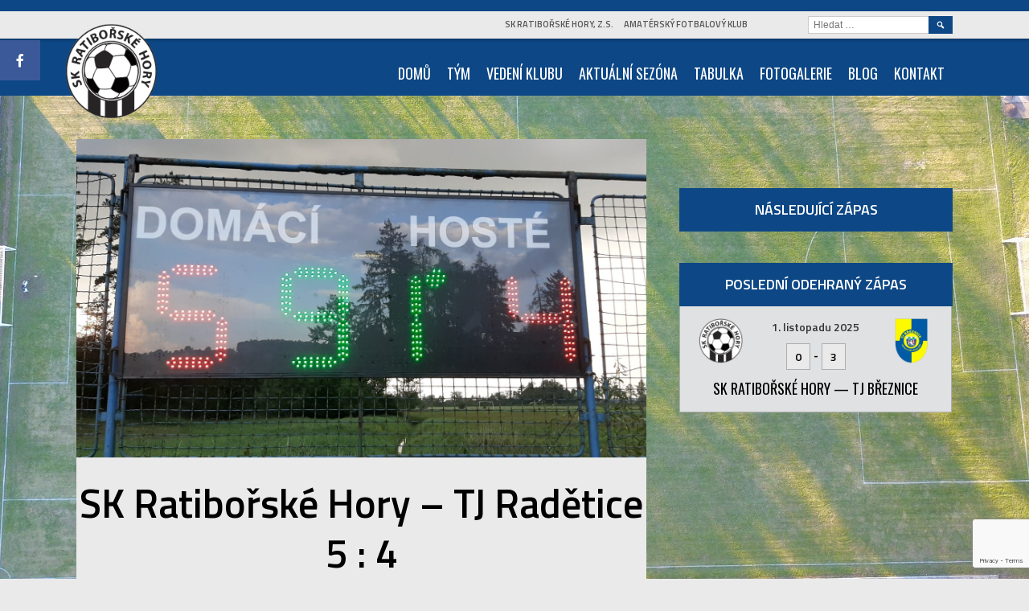

--- FILE ---
content_type: text/html; charset=UTF-8
request_url: https://www.skrh.eu/sk-ratiborske-hory-tj-radetice-5-4/
body_size: 13229
content:
<!DOCTYPE html>
<html lang="cs">
<head>
<meta charset="UTF-8">
<meta name="viewport" content="width=device-width, initial-scale=1">
<link rel="profile" href="http://gmpg.org/xfn/11">
<link rel="pingback" href="https://www.skrh.eu/xmlrpc.php">
<meta name='robots' content='index, follow, max-image-preview:large, max-snippet:-1, max-video-preview:-1' />

	<!-- This site is optimized with the Yoast SEO plugin v25.6 - https://yoast.com/wordpress/plugins/seo/ -->
	<title>SK Ratibořské Hory - TJ Radětice 5 : 4 - SK Ratibořské Hory, z.s.</title>
	<link rel="canonical" href="https://www.skrh.eu/sk-ratiborske-hory-tj-radetice-5-4/" />
	<meta property="og:locale" content="cs_CZ" />
	<meta property="og:type" content="article" />
	<meta property="og:title" content="SK Ratibořské Hory - TJ Radětice 5 : 4 - SK Ratibořské Hory, z.s." />
	<meta property="og:description" content="1. kolo Okresního přeboru mužů &#8211; sobota 27.08.2022 SK Ratibořské Hory &#8211; TJ Radětice 5 : 4 ( 3 : 1 ) Branky: 20. Kment, 26., 33. z penalty a 80. Kutiš, 85. Růžička &#8211; 4. Zeman, 73. Filip Václav 75. a 90. Filip Tomáš Rozhodčí: Prchlík &#8211; Gura, Fišer &#8211; ŹK 2:3 (Blovský, Vácha [&hellip;]" />
	<meta property="og:url" content="https://www.skrh.eu/sk-ratiborske-hory-tj-radetice-5-4/" />
	<meta property="og:site_name" content="SK Ratibořské Hory, z.s." />
	<meta property="article:publisher" content="https://www.facebook.com/SKRatiborskeHory1930" />
	<meta property="article:published_time" content="2022-08-27T15:00:32+00:00" />
	<meta property="article:modified_time" content="2022-10-15T11:23:49+00:00" />
	<meta property="og:image" content="https://www.skrh.eu/wp-content/uploads/2022/10/Radetice-2022-foto-2-scaled.jpg" />
	<meta property="og:image:width" content="2560" />
	<meta property="og:image:height" content="1429" />
	<meta property="og:image:type" content="image/jpeg" />
	<meta name="author" content="Pavel Chamra" />
	<meta name="twitter:card" content="summary_large_image" />
	<meta name="twitter:label1" content="Napsal(a)" />
	<meta name="twitter:data1" content="Pavel Chamra" />
	<meta name="twitter:label2" content="Odhadovaná doba čtení" />
	<meta name="twitter:data2" content="1 minuta" />
	<script type="application/ld+json" class="yoast-schema-graph">{"@context":"https://schema.org","@graph":[{"@type":"Article","@id":"https://www.skrh.eu/sk-ratiborske-hory-tj-radetice-5-4/#article","isPartOf":{"@id":"https://www.skrh.eu/sk-ratiborske-hory-tj-radetice-5-4/"},"author":{"name":"Pavel Chamra","@id":"https://www.skrh.eu/#/schema/person/2a4deab1edc91722de89c143066fbddf"},"headline":"SK Ratibořské Hory &#8211; TJ Radětice 5 : 4","datePublished":"2022-08-27T15:00:32+00:00","dateModified":"2022-10-15T11:23:49+00:00","mainEntityOfPage":{"@id":"https://www.skrh.eu/sk-ratiborske-hory-tj-radetice-5-4/"},"wordCount":61,"publisher":{"@id":"https://www.skrh.eu/#organization"},"image":{"@id":"https://www.skrh.eu/sk-ratiborske-hory-tj-radetice-5-4/#primaryimage"},"thumbnailUrl":"https://www.skrh.eu/wp-content/uploads/2022/10/Radetice-2022-foto-2-scaled.jpg","articleSection":["Uncategorized"],"inLanguage":"cs"},{"@type":"WebPage","@id":"https://www.skrh.eu/sk-ratiborske-hory-tj-radetice-5-4/","url":"https://www.skrh.eu/sk-ratiborske-hory-tj-radetice-5-4/","name":"SK Ratibořské Hory - TJ Radětice 5 : 4 - SK Ratibořské Hory, z.s.","isPartOf":{"@id":"https://www.skrh.eu/#website"},"primaryImageOfPage":{"@id":"https://www.skrh.eu/sk-ratiborske-hory-tj-radetice-5-4/#primaryimage"},"image":{"@id":"https://www.skrh.eu/sk-ratiborske-hory-tj-radetice-5-4/#primaryimage"},"thumbnailUrl":"https://www.skrh.eu/wp-content/uploads/2022/10/Radetice-2022-foto-2-scaled.jpg","datePublished":"2022-08-27T15:00:32+00:00","dateModified":"2022-10-15T11:23:49+00:00","breadcrumb":{"@id":"https://www.skrh.eu/sk-ratiborske-hory-tj-radetice-5-4/#breadcrumb"},"inLanguage":"cs","potentialAction":[{"@type":"ReadAction","target":["https://www.skrh.eu/sk-ratiborske-hory-tj-radetice-5-4/"]}]},{"@type":"ImageObject","inLanguage":"cs","@id":"https://www.skrh.eu/sk-ratiborske-hory-tj-radetice-5-4/#primaryimage","url":"https://www.skrh.eu/wp-content/uploads/2022/10/Radetice-2022-foto-2-scaled.jpg","contentUrl":"https://www.skrh.eu/wp-content/uploads/2022/10/Radetice-2022-foto-2-scaled.jpg","width":2560,"height":1429},{"@type":"BreadcrumbList","@id":"https://www.skrh.eu/sk-ratiborske-hory-tj-radetice-5-4/#breadcrumb","itemListElement":[{"@type":"ListItem","position":1,"name":"Domů","item":"https://www.skrh.eu/"},{"@type":"ListItem","position":2,"name":"SK Ratibořské Hory &#8211; TJ Radětice 5 : 4"}]},{"@type":"WebSite","@id":"https://www.skrh.eu/#website","url":"https://www.skrh.eu/","name":"SK Ratibořské Hory, z.s.","description":"Amatérský fotbalový klub","publisher":{"@id":"https://www.skrh.eu/#organization"},"potentialAction":[{"@type":"SearchAction","target":{"@type":"EntryPoint","urlTemplate":"https://www.skrh.eu/?s={search_term_string}"},"query-input":{"@type":"PropertyValueSpecification","valueRequired":true,"valueName":"search_term_string"}}],"inLanguage":"cs"},{"@type":"Organization","@id":"https://www.skrh.eu/#organization","name":"SK Ratibořské Hory, z.s.","url":"https://www.skrh.eu/","logo":{"@type":"ImageObject","inLanguage":"cs","@id":"https://www.skrh.eu/#/schema/logo/image/","url":"https://www.skrh.eu/wp-content/uploads/2017/02/hory_logo.png","contentUrl":"https://www.skrh.eu/wp-content/uploads/2017/02/hory_logo.png","width":290,"height":300,"caption":"SK Ratibořské Hory, z.s."},"image":{"@id":"https://www.skrh.eu/#/schema/logo/image/"},"sameAs":["https://www.facebook.com/SKRatiborskeHory1930"]},{"@type":"Person","@id":"https://www.skrh.eu/#/schema/person/2a4deab1edc91722de89c143066fbddf","name":"Pavel Chamra","url":"https://www.skrh.eu/author/pchamra/"}]}</script>
	<!-- / Yoast SEO plugin. -->


<link rel='dns-prefetch' href='//fonts.googleapis.com' />
<link rel="alternate" type="application/rss+xml" title="SK Ratibořské Hory, z.s. &raquo; RSS zdroj" href="https://www.skrh.eu/feed/" />
<link rel="alternate" type="application/rss+xml" title="SK Ratibořské Hory, z.s. &raquo; RSS komentářů" href="https://www.skrh.eu/comments/feed/" />
<link rel="alternate" title="oEmbed (JSON)" type="application/json+oembed" href="https://www.skrh.eu/wp-json/oembed/1.0/embed?url=https%3A%2F%2Fwww.skrh.eu%2Fsk-ratiborske-hory-tj-radetice-5-4%2F" />
<link rel="alternate" title="oEmbed (XML)" type="text/xml+oembed" href="https://www.skrh.eu/wp-json/oembed/1.0/embed?url=https%3A%2F%2Fwww.skrh.eu%2Fsk-ratiborske-hory-tj-radetice-5-4%2F&#038;format=xml" />
<style id='wp-img-auto-sizes-contain-inline-css' type='text/css'>
img:is([sizes=auto i],[sizes^="auto," i]){contain-intrinsic-size:3000px 1500px}
/*# sourceURL=wp-img-auto-sizes-contain-inline-css */
</style>
<style id='wp-emoji-styles-inline-css' type='text/css'>

	img.wp-smiley, img.emoji {
		display: inline !important;
		border: none !important;
		box-shadow: none !important;
		height: 1em !important;
		width: 1em !important;
		margin: 0 0.07em !important;
		vertical-align: -0.1em !important;
		background: none !important;
		padding: 0 !important;
	}
/*# sourceURL=wp-emoji-styles-inline-css */
</style>
<style id='wp-block-library-inline-css' type='text/css'>
:root{--wp-block-synced-color:#7a00df;--wp-block-synced-color--rgb:122,0,223;--wp-bound-block-color:var(--wp-block-synced-color);--wp-editor-canvas-background:#ddd;--wp-admin-theme-color:#007cba;--wp-admin-theme-color--rgb:0,124,186;--wp-admin-theme-color-darker-10:#006ba1;--wp-admin-theme-color-darker-10--rgb:0,107,160.5;--wp-admin-theme-color-darker-20:#005a87;--wp-admin-theme-color-darker-20--rgb:0,90,135;--wp-admin-border-width-focus:2px}@media (min-resolution:192dpi){:root{--wp-admin-border-width-focus:1.5px}}.wp-element-button{cursor:pointer}:root .has-very-light-gray-background-color{background-color:#eee}:root .has-very-dark-gray-background-color{background-color:#313131}:root .has-very-light-gray-color{color:#eee}:root .has-very-dark-gray-color{color:#313131}:root .has-vivid-green-cyan-to-vivid-cyan-blue-gradient-background{background:linear-gradient(135deg,#00d084,#0693e3)}:root .has-purple-crush-gradient-background{background:linear-gradient(135deg,#34e2e4,#4721fb 50%,#ab1dfe)}:root .has-hazy-dawn-gradient-background{background:linear-gradient(135deg,#faaca8,#dad0ec)}:root .has-subdued-olive-gradient-background{background:linear-gradient(135deg,#fafae1,#67a671)}:root .has-atomic-cream-gradient-background{background:linear-gradient(135deg,#fdd79a,#004a59)}:root .has-nightshade-gradient-background{background:linear-gradient(135deg,#330968,#31cdcf)}:root .has-midnight-gradient-background{background:linear-gradient(135deg,#020381,#2874fc)}:root{--wp--preset--font-size--normal:16px;--wp--preset--font-size--huge:42px}.has-regular-font-size{font-size:1em}.has-larger-font-size{font-size:2.625em}.has-normal-font-size{font-size:var(--wp--preset--font-size--normal)}.has-huge-font-size{font-size:var(--wp--preset--font-size--huge)}.has-text-align-center{text-align:center}.has-text-align-left{text-align:left}.has-text-align-right{text-align:right}.has-fit-text{white-space:nowrap!important}#end-resizable-editor-section{display:none}.aligncenter{clear:both}.items-justified-left{justify-content:flex-start}.items-justified-center{justify-content:center}.items-justified-right{justify-content:flex-end}.items-justified-space-between{justify-content:space-between}.screen-reader-text{border:0;clip-path:inset(50%);height:1px;margin:-1px;overflow:hidden;padding:0;position:absolute;width:1px;word-wrap:normal!important}.screen-reader-text:focus{background-color:#ddd;clip-path:none;color:#444;display:block;font-size:1em;height:auto;left:5px;line-height:normal;padding:15px 23px 14px;text-decoration:none;top:5px;width:auto;z-index:100000}html :where(.has-border-color){border-style:solid}html :where([style*=border-top-color]){border-top-style:solid}html :where([style*=border-right-color]){border-right-style:solid}html :where([style*=border-bottom-color]){border-bottom-style:solid}html :where([style*=border-left-color]){border-left-style:solid}html :where([style*=border-width]){border-style:solid}html :where([style*=border-top-width]){border-top-style:solid}html :where([style*=border-right-width]){border-right-style:solid}html :where([style*=border-bottom-width]){border-bottom-style:solid}html :where([style*=border-left-width]){border-left-style:solid}html :where(img[class*=wp-image-]){height:auto;max-width:100%}:where(figure){margin:0 0 1em}html :where(.is-position-sticky){--wp-admin--admin-bar--position-offset:var(--wp-admin--admin-bar--height,0px)}@media screen and (max-width:600px){html :where(.is-position-sticky){--wp-admin--admin-bar--position-offset:0px}}

/*# sourceURL=wp-block-library-inline-css */
</style><style id='global-styles-inline-css' type='text/css'>
:root{--wp--preset--aspect-ratio--square: 1;--wp--preset--aspect-ratio--4-3: 4/3;--wp--preset--aspect-ratio--3-4: 3/4;--wp--preset--aspect-ratio--3-2: 3/2;--wp--preset--aspect-ratio--2-3: 2/3;--wp--preset--aspect-ratio--16-9: 16/9;--wp--preset--aspect-ratio--9-16: 9/16;--wp--preset--color--black: #000000;--wp--preset--color--cyan-bluish-gray: #abb8c3;--wp--preset--color--white: #ffffff;--wp--preset--color--pale-pink: #f78da7;--wp--preset--color--vivid-red: #cf2e2e;--wp--preset--color--luminous-vivid-orange: #ff6900;--wp--preset--color--luminous-vivid-amber: #fcb900;--wp--preset--color--light-green-cyan: #7bdcb5;--wp--preset--color--vivid-green-cyan: #00d084;--wp--preset--color--pale-cyan-blue: #8ed1fc;--wp--preset--color--vivid-cyan-blue: #0693e3;--wp--preset--color--vivid-purple: #9b51e0;--wp--preset--gradient--vivid-cyan-blue-to-vivid-purple: linear-gradient(135deg,rgb(6,147,227) 0%,rgb(155,81,224) 100%);--wp--preset--gradient--light-green-cyan-to-vivid-green-cyan: linear-gradient(135deg,rgb(122,220,180) 0%,rgb(0,208,130) 100%);--wp--preset--gradient--luminous-vivid-amber-to-luminous-vivid-orange: linear-gradient(135deg,rgb(252,185,0) 0%,rgb(255,105,0) 100%);--wp--preset--gradient--luminous-vivid-orange-to-vivid-red: linear-gradient(135deg,rgb(255,105,0) 0%,rgb(207,46,46) 100%);--wp--preset--gradient--very-light-gray-to-cyan-bluish-gray: linear-gradient(135deg,rgb(238,238,238) 0%,rgb(169,184,195) 100%);--wp--preset--gradient--cool-to-warm-spectrum: linear-gradient(135deg,rgb(74,234,220) 0%,rgb(151,120,209) 20%,rgb(207,42,186) 40%,rgb(238,44,130) 60%,rgb(251,105,98) 80%,rgb(254,248,76) 100%);--wp--preset--gradient--blush-light-purple: linear-gradient(135deg,rgb(255,206,236) 0%,rgb(152,150,240) 100%);--wp--preset--gradient--blush-bordeaux: linear-gradient(135deg,rgb(254,205,165) 0%,rgb(254,45,45) 50%,rgb(107,0,62) 100%);--wp--preset--gradient--luminous-dusk: linear-gradient(135deg,rgb(255,203,112) 0%,rgb(199,81,192) 50%,rgb(65,88,208) 100%);--wp--preset--gradient--pale-ocean: linear-gradient(135deg,rgb(255,245,203) 0%,rgb(182,227,212) 50%,rgb(51,167,181) 100%);--wp--preset--gradient--electric-grass: linear-gradient(135deg,rgb(202,248,128) 0%,rgb(113,206,126) 100%);--wp--preset--gradient--midnight: linear-gradient(135deg,rgb(2,3,129) 0%,rgb(40,116,252) 100%);--wp--preset--font-size--small: 13px;--wp--preset--font-size--medium: 20px;--wp--preset--font-size--large: 36px;--wp--preset--font-size--x-large: 42px;--wp--preset--spacing--20: 0.44rem;--wp--preset--spacing--30: 0.67rem;--wp--preset--spacing--40: 1rem;--wp--preset--spacing--50: 1.5rem;--wp--preset--spacing--60: 2.25rem;--wp--preset--spacing--70: 3.38rem;--wp--preset--spacing--80: 5.06rem;--wp--preset--shadow--natural: 6px 6px 9px rgba(0, 0, 0, 0.2);--wp--preset--shadow--deep: 12px 12px 50px rgba(0, 0, 0, 0.4);--wp--preset--shadow--sharp: 6px 6px 0px rgba(0, 0, 0, 0.2);--wp--preset--shadow--outlined: 6px 6px 0px -3px rgb(255, 255, 255), 6px 6px rgb(0, 0, 0);--wp--preset--shadow--crisp: 6px 6px 0px rgb(0, 0, 0);}:where(.is-layout-flex){gap: 0.5em;}:where(.is-layout-grid){gap: 0.5em;}body .is-layout-flex{display: flex;}.is-layout-flex{flex-wrap: wrap;align-items: center;}.is-layout-flex > :is(*, div){margin: 0;}body .is-layout-grid{display: grid;}.is-layout-grid > :is(*, div){margin: 0;}:where(.wp-block-columns.is-layout-flex){gap: 2em;}:where(.wp-block-columns.is-layout-grid){gap: 2em;}:where(.wp-block-post-template.is-layout-flex){gap: 1.25em;}:where(.wp-block-post-template.is-layout-grid){gap: 1.25em;}.has-black-color{color: var(--wp--preset--color--black) !important;}.has-cyan-bluish-gray-color{color: var(--wp--preset--color--cyan-bluish-gray) !important;}.has-white-color{color: var(--wp--preset--color--white) !important;}.has-pale-pink-color{color: var(--wp--preset--color--pale-pink) !important;}.has-vivid-red-color{color: var(--wp--preset--color--vivid-red) !important;}.has-luminous-vivid-orange-color{color: var(--wp--preset--color--luminous-vivid-orange) !important;}.has-luminous-vivid-amber-color{color: var(--wp--preset--color--luminous-vivid-amber) !important;}.has-light-green-cyan-color{color: var(--wp--preset--color--light-green-cyan) !important;}.has-vivid-green-cyan-color{color: var(--wp--preset--color--vivid-green-cyan) !important;}.has-pale-cyan-blue-color{color: var(--wp--preset--color--pale-cyan-blue) !important;}.has-vivid-cyan-blue-color{color: var(--wp--preset--color--vivid-cyan-blue) !important;}.has-vivid-purple-color{color: var(--wp--preset--color--vivid-purple) !important;}.has-black-background-color{background-color: var(--wp--preset--color--black) !important;}.has-cyan-bluish-gray-background-color{background-color: var(--wp--preset--color--cyan-bluish-gray) !important;}.has-white-background-color{background-color: var(--wp--preset--color--white) !important;}.has-pale-pink-background-color{background-color: var(--wp--preset--color--pale-pink) !important;}.has-vivid-red-background-color{background-color: var(--wp--preset--color--vivid-red) !important;}.has-luminous-vivid-orange-background-color{background-color: var(--wp--preset--color--luminous-vivid-orange) !important;}.has-luminous-vivid-amber-background-color{background-color: var(--wp--preset--color--luminous-vivid-amber) !important;}.has-light-green-cyan-background-color{background-color: var(--wp--preset--color--light-green-cyan) !important;}.has-vivid-green-cyan-background-color{background-color: var(--wp--preset--color--vivid-green-cyan) !important;}.has-pale-cyan-blue-background-color{background-color: var(--wp--preset--color--pale-cyan-blue) !important;}.has-vivid-cyan-blue-background-color{background-color: var(--wp--preset--color--vivid-cyan-blue) !important;}.has-vivid-purple-background-color{background-color: var(--wp--preset--color--vivid-purple) !important;}.has-black-border-color{border-color: var(--wp--preset--color--black) !important;}.has-cyan-bluish-gray-border-color{border-color: var(--wp--preset--color--cyan-bluish-gray) !important;}.has-white-border-color{border-color: var(--wp--preset--color--white) !important;}.has-pale-pink-border-color{border-color: var(--wp--preset--color--pale-pink) !important;}.has-vivid-red-border-color{border-color: var(--wp--preset--color--vivid-red) !important;}.has-luminous-vivid-orange-border-color{border-color: var(--wp--preset--color--luminous-vivid-orange) !important;}.has-luminous-vivid-amber-border-color{border-color: var(--wp--preset--color--luminous-vivid-amber) !important;}.has-light-green-cyan-border-color{border-color: var(--wp--preset--color--light-green-cyan) !important;}.has-vivid-green-cyan-border-color{border-color: var(--wp--preset--color--vivid-green-cyan) !important;}.has-pale-cyan-blue-border-color{border-color: var(--wp--preset--color--pale-cyan-blue) !important;}.has-vivid-cyan-blue-border-color{border-color: var(--wp--preset--color--vivid-cyan-blue) !important;}.has-vivid-purple-border-color{border-color: var(--wp--preset--color--vivid-purple) !important;}.has-vivid-cyan-blue-to-vivid-purple-gradient-background{background: var(--wp--preset--gradient--vivid-cyan-blue-to-vivid-purple) !important;}.has-light-green-cyan-to-vivid-green-cyan-gradient-background{background: var(--wp--preset--gradient--light-green-cyan-to-vivid-green-cyan) !important;}.has-luminous-vivid-amber-to-luminous-vivid-orange-gradient-background{background: var(--wp--preset--gradient--luminous-vivid-amber-to-luminous-vivid-orange) !important;}.has-luminous-vivid-orange-to-vivid-red-gradient-background{background: var(--wp--preset--gradient--luminous-vivid-orange-to-vivid-red) !important;}.has-very-light-gray-to-cyan-bluish-gray-gradient-background{background: var(--wp--preset--gradient--very-light-gray-to-cyan-bluish-gray) !important;}.has-cool-to-warm-spectrum-gradient-background{background: var(--wp--preset--gradient--cool-to-warm-spectrum) !important;}.has-blush-light-purple-gradient-background{background: var(--wp--preset--gradient--blush-light-purple) !important;}.has-blush-bordeaux-gradient-background{background: var(--wp--preset--gradient--blush-bordeaux) !important;}.has-luminous-dusk-gradient-background{background: var(--wp--preset--gradient--luminous-dusk) !important;}.has-pale-ocean-gradient-background{background: var(--wp--preset--gradient--pale-ocean) !important;}.has-electric-grass-gradient-background{background: var(--wp--preset--gradient--electric-grass) !important;}.has-midnight-gradient-background{background: var(--wp--preset--gradient--midnight) !important;}.has-small-font-size{font-size: var(--wp--preset--font-size--small) !important;}.has-medium-font-size{font-size: var(--wp--preset--font-size--medium) !important;}.has-large-font-size{font-size: var(--wp--preset--font-size--large) !important;}.has-x-large-font-size{font-size: var(--wp--preset--font-size--x-large) !important;}
/*# sourceURL=global-styles-inline-css */
</style>

<style id='classic-theme-styles-inline-css' type='text/css'>
/*! This file is auto-generated */
.wp-block-button__link{color:#fff;background-color:#32373c;border-radius:9999px;box-shadow:none;text-decoration:none;padding:calc(.667em + 2px) calc(1.333em + 2px);font-size:1.125em}.wp-block-file__button{background:#32373c;color:#fff;text-decoration:none}
/*# sourceURL=/wp-includes/css/classic-themes.min.css */
</style>
<link rel='stylesheet' id='contact-form-7-css' href='https://www.skrh.eu/wp-content/plugins/contact-form-7/includes/css/styles.css?ver=6.1.1' type='text/css' media='all' />
<link rel='stylesheet' id='dashicons-css' href='https://www.skrh.eu/wp-includes/css/dashicons.min.css?ver=6.9' type='text/css' media='all' />
<link rel='stylesheet' id='sportspress-general-css' href='//www.skrh.eu/wp-content/plugins/sportspress-pro/includes/sportspress/assets/css/sportspress.css?ver=2.7.16' type='text/css' media='all' />
<link rel='stylesheet' id='sportspress-icons-css' href='//www.skrh.eu/wp-content/plugins/sportspress-pro/includes/sportspress/assets/css/icons.css?ver=2.7' type='text/css' media='all' />
<link rel='stylesheet' id='sportspress-event-statistics-css' href='//www.skrh.eu/wp-content/plugins/sportspress-pro/includes/sportspress-match-stats/css/sportspress-match-stats.css?ver=2.2' type='text/css' media='all' />
<link rel='stylesheet' id='sportspress-results-matrix-css' href='//www.skrh.eu/wp-content/plugins/sportspress-pro/includes/sportspress-results-matrix/css/sportspress-results-matrix.css?ver=2.6.9' type='text/css' media='all' />
<link rel='stylesheet' id='sportspress-scoreboard-css' href='//www.skrh.eu/wp-content/plugins/sportspress-pro/includes/sportspress-scoreboard/css/sportspress-scoreboard.css?ver=2.6.11' type='text/css' media='all' />
<link rel='stylesheet' id='sportspress-scoreboard-ltr-css' href='//www.skrh.eu/wp-content/plugins/sportspress-pro/includes/sportspress-scoreboard/css/sportspress-scoreboard-ltr.css?ver=2.6.11' type='text/css' media='all' />
<link rel='stylesheet' id='sportspress-sponsors-css' href='//www.skrh.eu/wp-content/plugins/sportspress-pro/includes/sportspress-sponsors/css/sportspress-sponsors.css?ver=2.6.15' type='text/css' media='all' />
<link rel='stylesheet' id='sportspress-timelines-css' href='//www.skrh.eu/wp-content/plugins/sportspress-pro/includes/sportspress-timelines/css/sportspress-timelines.css?ver=2.6' type='text/css' media='all' />
<link rel='stylesheet' id='sportspress-user-scores-css' href='//www.skrh.eu/wp-content/plugins/sportspress-pro/includes/sportspress-user-scores/css/sportspress-user-scores.css?ver=2.3' type='text/css' media='all' />
<link rel='stylesheet' id='mega-slider-style-css' href='https://www.skrh.eu/wp-content/themes/marquee/plugins/mega-slider/assets/css/mega-slider.css?ver=1.0.1' type='text/css' media='all' />
<link rel='stylesheet' id='news-widget-style-css' href='https://www.skrh.eu/wp-content/themes/marquee/plugins/news-widget/assets/css/news-widget.css?ver=1.0.1' type='text/css' media='all' />
<link rel='stylesheet' id='social-sidebar-icons-css' href='https://www.skrh.eu/wp-content/themes/marquee/plugins/social-sidebar/assets/css/social-sidebar-icons.css?ver=1.0' type='text/css' media='all' />
<link rel='stylesheet' id='social-sidebar-css' href='https://www.skrh.eu/wp-content/themes/marquee/plugins/social-sidebar/assets/css/social-sidebar.css?ver=1.0' type='text/css' media='all' />
<link rel='stylesheet' id='social-sidebar-flat-css' href='https://www.skrh.eu/wp-content/themes/marquee/plugins/social-sidebar/assets/css/skins/flat.css?ver=1.0' type='text/css' media='all' />
<link rel='stylesheet' id='rookie-oswald-css' href='//fonts.googleapis.com/css?family=Oswald%3A400%2C700&#038;subset=latin-ext&#038;ver=6.9' type='text/css' media='all' />
<link rel='stylesheet' id='rookie-framework-style-css' href='https://www.skrh.eu/wp-content/themes/marquee/framework.css?ver=6.9' type='text/css' media='all' />
<link rel='stylesheet' id='rookie-style-css' href='https://www.skrh.eu/wp-content/themes/marquee/style.css?ver=6.9' type='text/css' media='all' />
<link rel='stylesheet' id='marquee-titillium-web-css' href='//fonts.googleapis.com/css?family=Titillium+Web%3A300%2C600&#038;ver=6.9' type='text/css' media='all' />
<style type="text/css"></style>		<style type="text/css"> /* Marquee Custom Layout */
		@media screen and (min-width: 1025px) {
			.site-branding, .site-content, .site-footer .footer-area, .site-info {
				width: 1120px; }
			.main-navigation {
				width: 1090px; }
		}
		</style>
				<style type="text/css"> /* Frontend CSS */
		blockquote:before,
		q:before {
			color: #0d4785; }
		button,
		input[type="button"],
		input[type="reset"],
		input[type="submit"],
		.site-header,
		.widget_calendar caption,
		.sp-table-caption,
		.sp-template-countdown,
		.sp-scoreboard-wrapper,
		.sp-statistic-bar-fill,
		.nav-links a {
			background-color: #0d4785; }
		button:hover,
		input[type="button"]:hover,
		input[type="reset"]:hover,
		input[type="submit"]:hover,
		.nav-links a:hover {
			background-color: #1c5694; }
		.main-navigation .current-menu-item:after,
		.main-navigation .current-menu-parent:after,
		.main-navigation .current-menu-ancestor:after,
		.main-navigation .current_page_item:after,
		.main-navigation .current_page_parent:after,
		.main-navigation .current_page_ancestor:after {
			background-color: #3f79b7; }
		.header-area,
		.sp-event-blocks .sp-event-results a:hover .sp-result,
		.sp-event-blocks .alternate .sp-event-results .sp-result,
		.mega-slider__row {
			background-color: #eaeaea; }
		table,
		.sp-event-logos .sp-team-logo .sp-team-result,
		.sp-template-countdown h5,
		.sp-player-details,
		.sp-staff-details,
		.sp-scoreboard .sp-highlight,
		.mega-slider__row:hover {
			background-color: #ecedee; }
		table tbody tr:nth-child(2n+1),
		.sp-data-table tbody tr.odd,
		.site-footer,
		.sp-event-blocks .sp-event-results .sp-result,
		.sp-event-blocks .alternate .sp-event-results a:hover .sp-result,
		.sp-template-countdown .event-venue,
		.mega-slider__row:nth-child(2n+1) {
			background-color: #e0e1e2; }
		table,
		td,
		.site-footer,
		.sp-event-blocks .sp-event-results .sp-result,
		.mega-slider__sidebar {
			border-color: #adaeaf; }
		.widget_calendar tbody .pad,
		.sp-template-event-calendar tbody .pad {
			background-color: #cdcecf; }
		td,
		blockquote,
		q,
		.widget,
		.site-info,
		.sp-template-event-blocks .sp-event-date a,
		.news-widget__post__date,
		.news-widget__post__date a,
		.entry-meta a,
		.posted-on a {
			color: #333333; }
		body,
		table tfoot tr td,
		.widget-title,
		.widget_news_widget,
		.entry-header,
		.sp-highlight,
		.sp-template-event-blocks .sp-event-title a,
		.sp-template-event-blocks .sp-event-results a,
		.sp-event-blocks .sp-event-results .sp-result,
		.sp-template-countdown h5 {
			color: #000000; }
		a,
		.mega-slider__row__link {
			color: #c51d27; }
		.widget_calendar #today,
		.sp-template-event-calendar #today,
		.gallery dd strong,
		.single-sp_player .entry-header .entry-title strong,
		.single-sp_staff .entry-header .entry-title strong {
			background-color: #c51d27; }
		.widget_calendar #today,
		.sp-template-event-calendar #today {
			border-color: #c51d27; }
		.sp-tab-menu-item-active a {
			border-bottom-color: #c51d27; }
		a:hover,
		.mega-slider__row__link:hover {
			color: #a20004; }
		th,
		table thead,
		button,
		input[type="button"],
		input[type="reset"],
		input[type="submit"],
		.main-navigation,
		.main-navigation a,
		.widget_calendar caption,
		.sp-table-caption,
		.widget_calendar #prev a:before,
		.sp-template-event-calendar #prev a:before,
		.widget_calendar #next a:before,
		.sp-template-event-calendar #next a:before,
		.widget_calendar #today,
		.sp-template-event-calendar #today,
		.widget_calendar #today a,
		.sp-template-event-calendar #today a,
		.gallery dd,
		.gallery dd strong,
		.sp-template-countdown,
		.single-sp_player .entry-header .entry-title strong,
		.single-sp_staff .entry-header .entry-title strong,
		.sp-scoreboard-nav,
		.mega-slider__row--active,
		.mega-slider__row--active:nth-child(2n+1),
		.mega-slider__row--active:hover,
		.mega-slider__row--active .mega-slider__row__date,
		.mega-slider__row--active .mega-slider__row__link,
		.nav-links a {
			color: #ffffff; }
		th,
		table thead,
		.main-navigation,
		.gallery dd,
		.sp-template-countdown .event-name,
		.site-widgets .sp-scoreboard-wrapper,
		.sp-statistic-bar {
			background-color: #000000; }
		th,
		table thead {
			border-color: #000000; }
		.mega-slider__row--active,
		.mega-slider__row--active:nth-child(2n+1),
		.mega-slider__row--active:hover {
			background-color: #0d4785; }
			
		@media screen and (min-width: 601px) {
			.main-navigation,
			.main-navigation ul ul,
			.main-navigation li:hover {
				background-color: #000000; }
		}

		
		</style>
		<script type="text/javascript" src="https://www.skrh.eu/wp-content/plugins/sportspress-facebook/js/sportspress-facebook-sdk.js?ver=2.11" id="sportspress-facebook-sdk-js"></script>
<script type="text/javascript" src="https://www.skrh.eu/wp-includes/js/jquery/jquery.min.js?ver=3.7.1" id="jquery-core-js"></script>
<script type="text/javascript" src="https://www.skrh.eu/wp-includes/js/jquery/jquery-migrate.min.js?ver=3.4.1" id="jquery-migrate-js"></script>
<link rel="https://api.w.org/" href="https://www.skrh.eu/wp-json/" /><link rel="alternate" title="JSON" type="application/json" href="https://www.skrh.eu/wp-json/wp/v2/posts/2145" /><link rel="EditURI" type="application/rsd+xml" title="RSD" href="https://www.skrh.eu/xmlrpc.php?rsd" />
<meta name="generator" content="WordPress 6.9" />
<meta name="generator" content="SportsPress 2.7.16" />
<meta name="generator" content="SportsPress Pro 2.7.17" />
<meta name="generator" content="Yoast SEO for SportsPress 1.0" />
<link rel='shortlink' href='https://www.skrh.eu/?p=2145' />
<style type="text/css" id="custom-background-css">
body.custom-background { background-color: #eaeaea; background-image: url("https://www.skrh.eu/wp-content/uploads/2019/04/SKRH_HRISTE.jpg"); background-position: center center; background-size: cover; background-repeat: no-repeat; background-attachment: fixed; }
</style>
	<link rel="icon" href="https://www.skrh.eu/wp-content/uploads/2017/02/hory_logo-32x32.png" sizes="32x32" />
<link rel="icon" href="https://www.skrh.eu/wp-content/uploads/2017/02/hory_logo.png" sizes="192x192" />
<link rel="apple-touch-icon" href="https://www.skrh.eu/wp-content/uploads/2017/02/hory_logo.png" />
<meta name="msapplication-TileImage" content="https://www.skrh.eu/wp-content/uploads/2017/02/hory_logo.png" />
		<style type="text/css" id="wp-custom-css">
			article {
  background-color: #eaeaea;
}		</style>
		</head>

<body class="wp-singular post-template-default single single-post postid-2145 single-format-standard custom-background wp-theme-marquee">
<div class="sp-header"></div>
<div id="page" class="hfeed site">
	<a class="skip-link screen-reader-text" href="#content">Skip to content</a>

	<header id="masthead" class="site-header" role="banner">
				<div class="header-area header-area-has-logo header-area-has-search">
																																		<div class="site-branding">
					<div class="site-identity">
												<a class="site-logo" href="https://www.skrh.eu/" rel="home"><img src="https://www.skrh.eu/wp-content/uploads/2017/02/hory_logo.png" alt="SK Ratibořské Hory, z.s."></a>
																		<hgroup style="color: #555555">
							<h1 class="site-title"><a href="https://www.skrh.eu/" rel="home">SK Ratibořské Hory, z.s.</a></h1>
							<h2 class="site-description">Amatérský fotbalový klub</h2>
						</hgroup>
											</div>
				</div><!-- .site-branding -->
												<div class="site-menu">
					<nav id="site-navigation" class="main-navigation" role="navigation">
						<button class="menu-toggle" aria-controls="menu" aria-expanded="false"><span class="dashicons dashicons-menu"></span></button>
						<div class="menu-havni-menu-container"><ul id="menu-havni-menu" class="menu"><li id="menu-item-116" class="menu-item menu-item-type-post_type menu-item-object-page menu-item-home menu-item-116"><a href="https://www.skrh.eu/">Domů</a></li>
<li id="menu-item-120" class="menu-item menu-item-type-post_type menu-item-object-page menu-item-120"><a href="https://www.skrh.eu/a-team/">Tým</a></li>
<li id="menu-item-118" class="menu-item menu-item-type-post_type menu-item-object-page menu-item-118"><a href="https://www.skrh.eu/vedeni-klubu/">Vedení klubu</a></li>
<li id="menu-item-458" class="menu-item menu-item-type-post_type menu-item-object-page menu-item-458"><a href="https://www.skrh.eu/zapasy-muzi-a/">Aktuální sezóna</a></li>
<li id="menu-item-140" class="menu-item menu-item-type-post_type menu-item-object-page menu-item-140"><a href="https://www.skrh.eu/tabulky-muzi-a/">Tabulka</a></li>
<li id="menu-item-126" class="menu-item menu-item-type-custom menu-item-object-custom menu-item-126"><a href="https://www.facebook.com/SKRatiborskeHory1930/photos/">Fotogalerie</a></li>
<li id="menu-item-620" class="menu-item menu-item-type-post_type menu-item-object-page menu-item-620"><a href="https://www.skrh.eu/blog/">Blog</a></li>
<li id="menu-item-309" class="menu-item menu-item-type-post_type menu-item-object-page menu-item-309"><a href="https://www.skrh.eu/kontakt/">Kontakt</a></li>
</ul></div>						<form role="search" method="get" class="search-form" action="https://www.skrh.eu/">
				<label>
					<span class="screen-reader-text">Vyhledávání</span>
					<input type="search" class="search-field" placeholder="Hledat &hellip;" value="" name="s" />
				</label>
				<input type="submit" class="search-submit" value="&#61817;" title="Hledat" />
			</form>					</nav><!-- #site-navigation -->
				</div>
						</div>
		</header><!-- #masthead -->

	<div id="content" class="site-content">
		
	<div id="primary" class="content-area content-area-right-sidebar">
		<main id="main" class="site-main" role="main">

		
			
<article id="post-2145" class="post-2145 post type-post status-publish format-standard has-post-thumbnail hentry category-uncategorized">
	
			<div class="entry-thumbnail">
			<img width="2560" height="1429" src="https://www.skrh.eu/wp-content/uploads/2022/10/Radetice-2022-foto-2-scaled.jpg" class="attachment-large size-large wp-post-image" alt="" decoding="async" fetchpriority="high" srcset="https://www.skrh.eu/wp-content/uploads/2022/10/Radetice-2022-foto-2-scaled.jpg 2560w, https://www.skrh.eu/wp-content/uploads/2022/10/Radetice-2022-foto-2-768x429.jpg 768w, https://www.skrh.eu/wp-content/uploads/2022/10/Radetice-2022-foto-2-1536x857.jpg 1536w, https://www.skrh.eu/wp-content/uploads/2022/10/Radetice-2022-foto-2-2048x1143.jpg 2048w, https://www.skrh.eu/wp-content/uploads/2022/10/Radetice-2022-foto-2-300x167.jpg 300w, https://www.skrh.eu/wp-content/uploads/2022/10/Radetice-2022-foto-2-128x71.jpg 128w, https://www.skrh.eu/wp-content/uploads/2022/10/Radetice-2022-foto-2-32x18.jpg 32w" sizes="(max-width: 2560px) 100vw, 2560px" />		</div>
	
	<div class="single-entry">
		<header class="entry-header">
			<h1 class="entry-title single-entry-title">SK Ratibořské Hory &#8211; TJ Radětice 5 : 4</h1>
			<div class="entry-details">
												<span class="posted-on"><a href="https://www.skrh.eu/sk-ratiborske-hory-tj-radetice-5-4/" rel="bookmark"><time class="entry-date published" datetime="2022-08-27T17:00:32+02:00">27. srpna 2022</time><time class="updated" datetime="2022-10-15T13:23:49+02:00">15. října 2022</time></a></span>							</div>
		</header><!-- .entry-header -->

		
		<div class="entry-content">
			<div dir="auto"><strong>1. kolo Okresního přeboru mužů</strong> &#8211; sobota 27.08.2022</div>
<div dir="auto"></div>
<div dir="auto"><strong>SK Ratibořské Hory &#8211; TJ Radětice 5 : 4 ( 3 : 1 )</strong></div>
<div dir="auto"></div>
<div dir="auto"><strong>Branky</strong>: 20. Kment, 26., 33. z penalty a 80. Kutiš, 85. Růžička &#8211; 4. Zeman, 73. Filip Václav 75. a 90. Filip Tomáš</div>
<div dir="auto"></div>
<div dir="auto"><strong>Rozhodčí:</strong> Prchlík &#8211; Gura, Fišer &#8211; ŹK 2:3 (Blovský, Vácha Jaroslav &#8211; Valenčík, Zeman, Prantl), Diváci: 80</div>
					</div><!-- .entry-content -->

			</div>
</article><!-- #post-## -->

				<nav class="navigation post-navigation" role="navigation">
		<h1 class="screen-reader-text">Post navigation</h1>
		<div class="nav-links">
			<div class="nav-previous"><a href="https://www.skrh.eu/sk-ratiborske-hory-czech-national-medical-football-team-14/" rel="prev"><span class="meta-nav">&larr;</span>&nbsp;SK Rat. Hory &#8211; Czech national medical football team 1 : 4</a></div><div class="nav-next"><a href="https://www.skrh.eu/sk-ratiborske-hory-tj-breznice-7-0/" rel="next">SK Ratibořské Hory &#8211; TJ Březnice 7 : 0&nbsp;<span class="meta-nav">&rarr;</span></a></div>		</div><!-- .nav-links -->
	</nav><!-- .navigation -->
	
			
		
		</main><!-- #main -->
	</div><!-- #primary -->

<div id="secondary" class="widget-area widget-area-right" role="complementary">
    <div class="sp-widget-align-none"><aside id="sportspress-facebook-3" class="widget widget_sportspress widget_sp_facebook">	<div class="sp-template sp-template-facebook">
		<div class="sp-facebook">
			<div class="fb-page"
				data-href="https://www.facebook.com/SKRatiborskeHory1930"
				data-tabs="timeline,events"
				data-small-header="false"
				data-adapt-container-width="true"
				data-hide-cover="false"
				data-show-facepile="true"
			></div>
		</div>
	</div>
	</aside></div><div class="sp-widget-align-none"><aside id="sportspress-event-blocks-15" class="widget widget_sportspress widget_sp_event_blocks"><h4 class="sp-table-caption">Následující zápas</h4><div class="sp-template sp-template-event-blocks">
	<div class="sp-table-wrapper">
		<table class="sp-event-blocks sp-data-table
					 sp-paginated-table" data-sp-rows="5">
			<thead><tr><th></th></tr></thead> 			<tbody>
							</tbody>
		</table>
	</div>
	</div>
</aside></div><div class="sp-widget-align-none"><aside id="sportspress-event-blocks-14" class="widget widget_sportspress widget_sp_event_blocks"><h4 class="sp-table-caption">Poslední odehraný zápas</h4><div class="sp-template sp-template-event-blocks">
	<div class="sp-table-wrapper">
		<table class="sp-event-blocks sp-data-table
					 sp-paginated-table" data-sp-rows="5">
			<thead><tr><th></th></tr></thead> 			<tbody>
									<tr class="sp-row sp-post alternate" itemscope itemtype="http://schema.org/SportsEvent">
						<td>
														<span class="team-logo logo-odd" title="SK Ratibořské Hory"><img width="124" height="128" src="https://www.skrh.eu/wp-content/uploads/2017/02/hory_logo-124x128.png" class="attachment-sportspress-fit-icon size-sportspress-fit-icon wp-post-image" alt="" loading="lazy" /></span> <span class="team-logo logo-even" title="TJ Březnice"><img width="125" height="128" src="https://www.skrh.eu/wp-content/uploads/2017/02/tjbreznice-125x128.png" class="attachment-sportspress-fit-icon size-sportspress-fit-icon wp-post-image" alt="" loading="lazy" /></span>							<time class="sp-event-date" datetime="2025-11-01 14:00:03" itemprop="startDate" content="2025-11-01T14:00+01:00">
								<a href="https://www.skrh.eu/zapasy/sk-ratiborske-hory-tj-breznice-3/">1. listopadu 2025</a>							</time>
														<h5 class="sp-event-results">
								<a href="https://www.skrh.eu/zapasy/sk-ratiborske-hory-tj-breznice-3/"><span class="sp-result ok">0</span> - <span class="sp-result">3</span></a>							</h5>
																																				<div style="display:none;" class="sp-event-venue" itemprop="location" itemscope itemtype="http://schema.org/Place"><div itemprop="address" itemscope itemtype="http://schema.org/PostalAddress">N/A</div></div>
														<h4 class="sp-event-title" itemprop="name">
								<a href="https://www.skrh.eu/zapasy/sk-ratiborske-hory-tj-breznice-3/">SK Ratibořské Hory — TJ Březnice</a>							</h4>
							
						</td>
					</tr>
								</tbody>
		</table>
	</div>
	</div>
</aside></div></div><!-- #secondary -->
			<style type="text/css">
			.sp-footer-sponsors {
				background: #f4f4f4;
				color: #363f48;
			}
			.sp-footer-sponsors .sp-sponsors .sp-sponsors-title {
				color: #363f48;
			}
			</style>
			<div class="sp-footer-sponsors">
				<div class="sportspress"><div class="sp-sponsors">
			<h3 class="sp-sponsors-title">Naši sponzoři</h3>
					<a class="sponsor sp-sponsor" href="http://www.agrotech.cz/" data-nonce="ca30dad82b" data-ajaxurl="https://www.skrh.eu/wp-admin/admin-ajax.php" data-post="926" target="_blank">
		<img width="186" height="78" src="https://www.skrh.eu/wp-content/uploads/2017/10/agrotech.png" class="sp-sponsor-logo wp-post-image" alt="" title="AGROTECH - Ing. Zdeněk Blažek" style="max-width:256px; max-height:78px;" decoding="async" loading="lazy" srcset="https://www.skrh.eu/wp-content/uploads/2017/10/agrotech.png 186w, https://www.skrh.eu/wp-content/uploads/2017/10/agrotech-128x54.png 128w, https://www.skrh.eu/wp-content/uploads/2017/10/agrotech-32x13.png 32w" sizes="auto, (max-width: 186px) 100vw, 186px" />	</a>
			<a class="sponsor sp-sponsor" href="http://www.inet4.cz/" data-nonce="6af3075d48" data-ajaxurl="https://www.skrh.eu/wp-admin/admin-ajax.php" data-post="931" target="_blank">
		<img width="185" height="78" src="https://www.skrh.eu/wp-content/uploads/2017/10/inet4.png" class="sp-sponsor-logo wp-post-image" alt="" title="inet4, s.r.o." style="max-width:256px; max-height:78px;" decoding="async" loading="lazy" srcset="https://www.skrh.eu/wp-content/uploads/2017/10/inet4.png 185w, https://www.skrh.eu/wp-content/uploads/2017/10/inet4-128x54.png 128w, https://www.skrh.eu/wp-content/uploads/2017/10/inet4-32x13.png 32w" sizes="auto, (max-width: 185px) 100vw, 185px" />	</a>
			<a class="sponsor sp-sponsor" href="http://www.techlines.cz" data-nonce="1e4e61ddab" data-ajaxurl="https://www.skrh.eu/wp-admin/admin-ajax.php" data-post="276" target="_blank">
		<img width="300" height="70" src="https://www.skrh.eu/wp-content/uploads/2017/02/logo-300x70.png" class="sp-sponsor-logo wp-post-image" alt="" title="TechLines.cz s.r.o." style="max-width:256px; max-height:78px;" decoding="async" loading="lazy" srcset="https://www.skrh.eu/wp-content/uploads/2017/02/logo-300x70.png 300w, https://www.skrh.eu/wp-content/uploads/2017/02/logo-768x180.png 768w, https://www.skrh.eu/wp-content/uploads/2017/02/logo-1536x360.png 1536w, https://www.skrh.eu/wp-content/uploads/2017/02/logo-2048x480.png 2048w, https://www.skrh.eu/wp-content/uploads/2017/02/logo-128x30.png 128w, https://www.skrh.eu/wp-content/uploads/2017/02/logo-32x8.png 32w" sizes="auto, (max-width: 300px) 100vw, 300px" />	</a>
			<a class="sponsor sp-sponsor" href="http://www.ratiborskehory.cz" data-nonce="29bbf55a55" data-ajaxurl="https://www.skrh.eu/wp-admin/admin-ajax.php" data-post="919" target="_blank">
		<img width="67" height="78" src="https://www.skrh.eu/wp-content/uploads/2017/10/ratiborskehory.png" class="sp-sponsor-logo wp-post-image" alt="" title="Obec Ratibořské Hory" style="max-width:256px; max-height:78px;" decoding="async" loading="lazy" srcset="https://www.skrh.eu/wp-content/uploads/2017/10/ratiborskehory.png 67w, https://www.skrh.eu/wp-content/uploads/2017/10/ratiborskehory-27x32.png 27w" sizes="auto, (max-width: 67px) 100vw, 67px" />	</a>
			<a class="sponsor sp-sponsor" href="http://www.legend.cz" data-nonce="5a9098dd79" data-ajaxurl="https://www.skrh.eu/wp-admin/admin-ajax.php" data-post="917" target="_blank">
		<img width="300" height="76" src="https://www.skrh.eu/wp-content/uploads/2017/10/vums-300x76.png" class="sp-sponsor-logo wp-post-image" alt="" title="VUMS Legend" style="max-width:256px; max-height:78px;" decoding="async" loading="lazy" srcset="https://www.skrh.eu/wp-content/uploads/2017/10/vums-300x76.png 300w, https://www.skrh.eu/wp-content/uploads/2017/10/vums-128x33.png 128w, https://www.skrh.eu/wp-content/uploads/2017/10/vums-32x8.png 32w, https://www.skrh.eu/wp-content/uploads/2017/10/vums.png 306w" sizes="auto, (max-width: 300px) 100vw, 300px" />	</a>
			<a class="sponsor sp-sponsor" href="http://www.abaktiskarna.cz/" data-nonce="0b15b16ffc" data-ajaxurl="https://www.skrh.eu/wp-admin/admin-ajax.php" data-post="924" target="_blank">
		<img width="156" height="78" src="https://www.skrh.eu/wp-content/uploads/2017/10/abak.png" class="sp-sponsor-logo wp-post-image" alt="" title="ABAK tiskárna s.r.o" style="max-width:256px; max-height:78px;" decoding="async" loading="lazy" srcset="https://www.skrh.eu/wp-content/uploads/2017/10/abak.png 156w, https://www.skrh.eu/wp-content/uploads/2017/10/abak-128x64.png 128w, https://www.skrh.eu/wp-content/uploads/2017/10/abak-32x16.png 32w" sizes="auto, (max-width: 156px) 100vw, 156px" />	</a>
</div>
</div>			</div>
					<div class="social-sidebar">
			<a href="https://www.facebook.com/SKRatiborskeHory1930/" title="Facebook" target="_blank" rel="nofollow"><i class="social-sidebar-icon social-sidebar-icon-facebook"></i></a>		</div>
				
	</div><!-- #content -->

	<footer id="colophon" class="site-footer" role="contentinfo">
		<div class="footer-area">
			<div id="quaternary" class="footer-widgets" role="complementary">
									<div class="footer-widget-region"></div>
									<div class="footer-widget-region"><aside id="text-2" class="widget widget_text"><h3 class="widget-title">Kontaktní osoba</h3>			<div class="textwidget"><p><a href="https://www.skrh.eu/personal/chamra-pavel/">Chamra Pavel</a><br />
Ratibořské Hory 22, 39142 Ratibořské Hory<br />
TP: 381 292 473<br />
TD: 381 211 117<br />
Mobil: +420 724 039 077<br />
E-Mail: info@skrh.eu</p>
</div>
		</aside></div>
									<div class="footer-widget-region"><aside id="text-3" class="widget widget_text"><h3 class="widget-title">Adresa klubu</h3>			<div class="textwidget"><p>Ratibořské Hory 142<br />
39142 Ratibořské Hory</p>
</div>
		</aside><aside id="text-4" class="widget widget_text"><h3 class="widget-title">ID Klubu</h3>			<div class="textwidget">3170061 (308006)</div>
		</aside></div>
							</div>
		</div><!-- .footer-area -->
	</footer><!-- #colophon -->
</div><!-- #page -->

<div class="site-info">
	<div class="info-area">
			<div class="site-copyright">
		&copy; 2026 SK Ratibořské Hory, z.s.	</div><!-- .site-copyright -->
		<div class="site-credit">
		<a href="https://www.techlines.cz">Powered and made by TechLines.cz s.r.o.</a>	</div><!-- .site-info -->
		</div><!-- .info-area -->
</div><!-- .site-info -->

<script type="speculationrules">
{"prefetch":[{"source":"document","where":{"and":[{"href_matches":"/*"},{"not":{"href_matches":["/wp-*.php","/wp-admin/*","/wp-content/uploads/*","/wp-content/*","/wp-content/plugins/*","/wp-content/themes/marquee/*","/*\\?(.+)"]}},{"not":{"selector_matches":"a[rel~=\"nofollow\"]"}},{"not":{"selector_matches":".no-prefetch, .no-prefetch a"}}]},"eagerness":"conservative"}]}
</script>
<script type="text/javascript" src="https://www.skrh.eu/wp-includes/js/dist/hooks.min.js?ver=dd5603f07f9220ed27f1" id="wp-hooks-js"></script>
<script type="text/javascript" src="https://www.skrh.eu/wp-includes/js/dist/i18n.min.js?ver=c26c3dc7bed366793375" id="wp-i18n-js"></script>
<script type="text/javascript" id="wp-i18n-js-after">
/* <![CDATA[ */
wp.i18n.setLocaleData( { 'text direction\u0004ltr': [ 'ltr' ] } );
//# sourceURL=wp-i18n-js-after
/* ]]> */
</script>
<script type="text/javascript" src="https://www.skrh.eu/wp-content/plugins/contact-form-7/includes/swv/js/index.js?ver=6.1.1" id="swv-js"></script>
<script type="text/javascript" id="contact-form-7-js-translations">
/* <![CDATA[ */
( function( domain, translations ) {
	var localeData = translations.locale_data[ domain ] || translations.locale_data.messages;
	localeData[""].domain = domain;
	wp.i18n.setLocaleData( localeData, domain );
} )( "contact-form-7", {"translation-revision-date":"2023-10-09 09:06:37+0000","generator":"GlotPress\/4.0.1","domain":"messages","locale_data":{"messages":{"":{"domain":"messages","plural-forms":"nplurals=3; plural=(n == 1) ? 0 : ((n >= 2 && n <= 4) ? 1 : 2);","lang":"cs_CZ"},"Error:":["Chyba:"]}},"comment":{"reference":"includes\/js\/index.js"}} );
//# sourceURL=contact-form-7-js-translations
/* ]]> */
</script>
<script type="text/javascript" id="contact-form-7-js-before">
/* <![CDATA[ */
var wpcf7 = {
    "api": {
        "root": "https:\/\/www.skrh.eu\/wp-json\/",
        "namespace": "contact-form-7\/v1"
    }
};
//# sourceURL=contact-form-7-js-before
/* ]]> */
</script>
<script type="text/javascript" src="https://www.skrh.eu/wp-content/plugins/contact-form-7/includes/js/index.js?ver=6.1.1" id="contact-form-7-js"></script>
<script type="text/javascript" src="https://www.skrh.eu/wp-content/plugins/sportspress-pro/includes/sportspress/assets/js/jquery.dataTables.min.js?ver=1.10.4" id="jquery-datatables-js"></script>
<script type="text/javascript" id="sportspress-js-extra">
/* <![CDATA[ */
var localized_strings = {"days":"dny","hrs":"hodiny","mins":"minuty","secs":"sekundy","previous":"P\u0159edchoz\u00ed","next":"Pokra\u010dovat"};
//# sourceURL=sportspress-js-extra
/* ]]> */
</script>
<script type="text/javascript" src="https://www.skrh.eu/wp-content/plugins/sportspress-pro/includes/sportspress/assets/js/sportspress.js?ver=2.7.16" id="sportspress-js"></script>
<script type="text/javascript" src="https://www.skrh.eu/wp-content/plugins/sportspress-pro/includes/sportspress-match-stats/js/jquery.waypoints.min.js?ver=4.0.0" id="jquery-waypoints-js"></script>
<script type="text/javascript" src="https://www.skrh.eu/wp-content/plugins/sportspress-pro/includes/sportspress-match-stats/js/sportspress-match-stats.js?ver=2.2" id="sportspress-match-stats-js"></script>
<script type="text/javascript" src="https://www.skrh.eu/wp-content/plugins/sportspress-pro/includes/sportspress-scoreboard/js/sportspress-scoreboard.js?ver=1769451981" id="sportspress-scoreboard-js"></script>
<script type="text/javascript" src="https://www.skrh.eu/wp-content/plugins/sportspress-pro/includes/sportspress-sponsors/js/sportspress-sponsors.js?ver=1769451981" id="sportspress-sponsors-js"></script>
<script type="text/javascript" src="https://www.skrh.eu/wp-content/themes/marquee/plugins/mega-slider/assets/js/mega-slider.js?ver=1.0.1" id="mega-slider-js"></script>
<script type="text/javascript" src="https://www.skrh.eu/wp-content/themes/marquee/js/navigation.js?ver=20120206" id="rookie-navigation-js"></script>
<script type="text/javascript" src="https://www.skrh.eu/wp-content/themes/marquee/js/skip-link-focus-fix.js?ver=20130115" id="rookie-skip-link-focus-fix-js"></script>
<script type="text/javascript" src="https://www.skrh.eu/wp-content/themes/marquee/js/jquery.timeago.js?ver=1.4.1" id="jquery-timeago-js"></script>
<script type="text/javascript" src="https://www.skrh.eu/wp-content/themes/marquee/js/locales/jquery.timeago.cs.js?ver=1.4.1" id="jquery-timeago-cs-js"></script>
<script type="text/javascript" src="https://www.skrh.eu/wp-content/themes/marquee/js/scripts.js?ver=0.9" id="rookie-scripts-js"></script>
<script type="text/javascript" src="https://www.google.com/recaptcha/api.js?render=6LcwO4kUAAAAAPdi1dg8HJgTBALcrAmCMRBOiHPA&amp;ver=3.0" id="google-recaptcha-js"></script>
<script type="text/javascript" src="https://www.skrh.eu/wp-includes/js/dist/vendor/wp-polyfill.min.js?ver=3.15.0" id="wp-polyfill-js"></script>
<script type="text/javascript" id="wpcf7-recaptcha-js-before">
/* <![CDATA[ */
var wpcf7_recaptcha = {
    "sitekey": "6LcwO4kUAAAAAPdi1dg8HJgTBALcrAmCMRBOiHPA",
    "actions": {
        "homepage": "homepage",
        "contactform": "contactform"
    }
};
//# sourceURL=wpcf7-recaptcha-js-before
/* ]]> */
</script>
<script type="text/javascript" src="https://www.skrh.eu/wp-content/plugins/contact-form-7/modules/recaptcha/index.js?ver=6.1.1" id="wpcf7-recaptcha-js"></script>
<script id="wp-emoji-settings" type="application/json">
{"baseUrl":"https://s.w.org/images/core/emoji/17.0.2/72x72/","ext":".png","svgUrl":"https://s.w.org/images/core/emoji/17.0.2/svg/","svgExt":".svg","source":{"concatemoji":"https://www.skrh.eu/wp-includes/js/wp-emoji-release.min.js?ver=6.9"}}
</script>
<script type="module">
/* <![CDATA[ */
/*! This file is auto-generated */
const a=JSON.parse(document.getElementById("wp-emoji-settings").textContent),o=(window._wpemojiSettings=a,"wpEmojiSettingsSupports"),s=["flag","emoji"];function i(e){try{var t={supportTests:e,timestamp:(new Date).valueOf()};sessionStorage.setItem(o,JSON.stringify(t))}catch(e){}}function c(e,t,n){e.clearRect(0,0,e.canvas.width,e.canvas.height),e.fillText(t,0,0);t=new Uint32Array(e.getImageData(0,0,e.canvas.width,e.canvas.height).data);e.clearRect(0,0,e.canvas.width,e.canvas.height),e.fillText(n,0,0);const a=new Uint32Array(e.getImageData(0,0,e.canvas.width,e.canvas.height).data);return t.every((e,t)=>e===a[t])}function p(e,t){e.clearRect(0,0,e.canvas.width,e.canvas.height),e.fillText(t,0,0);var n=e.getImageData(16,16,1,1);for(let e=0;e<n.data.length;e++)if(0!==n.data[e])return!1;return!0}function u(e,t,n,a){switch(t){case"flag":return n(e,"\ud83c\udff3\ufe0f\u200d\u26a7\ufe0f","\ud83c\udff3\ufe0f\u200b\u26a7\ufe0f")?!1:!n(e,"\ud83c\udde8\ud83c\uddf6","\ud83c\udde8\u200b\ud83c\uddf6")&&!n(e,"\ud83c\udff4\udb40\udc67\udb40\udc62\udb40\udc65\udb40\udc6e\udb40\udc67\udb40\udc7f","\ud83c\udff4\u200b\udb40\udc67\u200b\udb40\udc62\u200b\udb40\udc65\u200b\udb40\udc6e\u200b\udb40\udc67\u200b\udb40\udc7f");case"emoji":return!a(e,"\ud83e\u1fac8")}return!1}function f(e,t,n,a){let r;const o=(r="undefined"!=typeof WorkerGlobalScope&&self instanceof WorkerGlobalScope?new OffscreenCanvas(300,150):document.createElement("canvas")).getContext("2d",{willReadFrequently:!0}),s=(o.textBaseline="top",o.font="600 32px Arial",{});return e.forEach(e=>{s[e]=t(o,e,n,a)}),s}function r(e){var t=document.createElement("script");t.src=e,t.defer=!0,document.head.appendChild(t)}a.supports={everything:!0,everythingExceptFlag:!0},new Promise(t=>{let n=function(){try{var e=JSON.parse(sessionStorage.getItem(o));if("object"==typeof e&&"number"==typeof e.timestamp&&(new Date).valueOf()<e.timestamp+604800&&"object"==typeof e.supportTests)return e.supportTests}catch(e){}return null}();if(!n){if("undefined"!=typeof Worker&&"undefined"!=typeof OffscreenCanvas&&"undefined"!=typeof URL&&URL.createObjectURL&&"undefined"!=typeof Blob)try{var e="postMessage("+f.toString()+"("+[JSON.stringify(s),u.toString(),c.toString(),p.toString()].join(",")+"));",a=new Blob([e],{type:"text/javascript"});const r=new Worker(URL.createObjectURL(a),{name:"wpTestEmojiSupports"});return void(r.onmessage=e=>{i(n=e.data),r.terminate(),t(n)})}catch(e){}i(n=f(s,u,c,p))}t(n)}).then(e=>{for(const n in e)a.supports[n]=e[n],a.supports.everything=a.supports.everything&&a.supports[n],"flag"!==n&&(a.supports.everythingExceptFlag=a.supports.everythingExceptFlag&&a.supports[n]);var t;a.supports.everythingExceptFlag=a.supports.everythingExceptFlag&&!a.supports.flag,a.supports.everything||((t=a.source||{}).concatemoji?r(t.concatemoji):t.wpemoji&&t.twemoji&&(r(t.twemoji),r(t.wpemoji)))});
//# sourceURL=https://www.skrh.eu/wp-includes/js/wp-emoji-loader.min.js
/* ]]> */
</script>

</body>
</html>


--- FILE ---
content_type: text/html; charset=utf-8
request_url: https://www.google.com/recaptcha/api2/anchor?ar=1&k=6LcwO4kUAAAAAPdi1dg8HJgTBALcrAmCMRBOiHPA&co=aHR0cHM6Ly93d3cuc2tyaC5ldTo0NDM.&hl=en&v=PoyoqOPhxBO7pBk68S4YbpHZ&size=invisible&anchor-ms=20000&execute-ms=30000&cb=tvcqwj3b06zm
body_size: 48583
content:
<!DOCTYPE HTML><html dir="ltr" lang="en"><head><meta http-equiv="Content-Type" content="text/html; charset=UTF-8">
<meta http-equiv="X-UA-Compatible" content="IE=edge">
<title>reCAPTCHA</title>
<style type="text/css">
/* cyrillic-ext */
@font-face {
  font-family: 'Roboto';
  font-style: normal;
  font-weight: 400;
  font-stretch: 100%;
  src: url(//fonts.gstatic.com/s/roboto/v48/KFO7CnqEu92Fr1ME7kSn66aGLdTylUAMa3GUBHMdazTgWw.woff2) format('woff2');
  unicode-range: U+0460-052F, U+1C80-1C8A, U+20B4, U+2DE0-2DFF, U+A640-A69F, U+FE2E-FE2F;
}
/* cyrillic */
@font-face {
  font-family: 'Roboto';
  font-style: normal;
  font-weight: 400;
  font-stretch: 100%;
  src: url(//fonts.gstatic.com/s/roboto/v48/KFO7CnqEu92Fr1ME7kSn66aGLdTylUAMa3iUBHMdazTgWw.woff2) format('woff2');
  unicode-range: U+0301, U+0400-045F, U+0490-0491, U+04B0-04B1, U+2116;
}
/* greek-ext */
@font-face {
  font-family: 'Roboto';
  font-style: normal;
  font-weight: 400;
  font-stretch: 100%;
  src: url(//fonts.gstatic.com/s/roboto/v48/KFO7CnqEu92Fr1ME7kSn66aGLdTylUAMa3CUBHMdazTgWw.woff2) format('woff2');
  unicode-range: U+1F00-1FFF;
}
/* greek */
@font-face {
  font-family: 'Roboto';
  font-style: normal;
  font-weight: 400;
  font-stretch: 100%;
  src: url(//fonts.gstatic.com/s/roboto/v48/KFO7CnqEu92Fr1ME7kSn66aGLdTylUAMa3-UBHMdazTgWw.woff2) format('woff2');
  unicode-range: U+0370-0377, U+037A-037F, U+0384-038A, U+038C, U+038E-03A1, U+03A3-03FF;
}
/* math */
@font-face {
  font-family: 'Roboto';
  font-style: normal;
  font-weight: 400;
  font-stretch: 100%;
  src: url(//fonts.gstatic.com/s/roboto/v48/KFO7CnqEu92Fr1ME7kSn66aGLdTylUAMawCUBHMdazTgWw.woff2) format('woff2');
  unicode-range: U+0302-0303, U+0305, U+0307-0308, U+0310, U+0312, U+0315, U+031A, U+0326-0327, U+032C, U+032F-0330, U+0332-0333, U+0338, U+033A, U+0346, U+034D, U+0391-03A1, U+03A3-03A9, U+03B1-03C9, U+03D1, U+03D5-03D6, U+03F0-03F1, U+03F4-03F5, U+2016-2017, U+2034-2038, U+203C, U+2040, U+2043, U+2047, U+2050, U+2057, U+205F, U+2070-2071, U+2074-208E, U+2090-209C, U+20D0-20DC, U+20E1, U+20E5-20EF, U+2100-2112, U+2114-2115, U+2117-2121, U+2123-214F, U+2190, U+2192, U+2194-21AE, U+21B0-21E5, U+21F1-21F2, U+21F4-2211, U+2213-2214, U+2216-22FF, U+2308-230B, U+2310, U+2319, U+231C-2321, U+2336-237A, U+237C, U+2395, U+239B-23B7, U+23D0, U+23DC-23E1, U+2474-2475, U+25AF, U+25B3, U+25B7, U+25BD, U+25C1, U+25CA, U+25CC, U+25FB, U+266D-266F, U+27C0-27FF, U+2900-2AFF, U+2B0E-2B11, U+2B30-2B4C, U+2BFE, U+3030, U+FF5B, U+FF5D, U+1D400-1D7FF, U+1EE00-1EEFF;
}
/* symbols */
@font-face {
  font-family: 'Roboto';
  font-style: normal;
  font-weight: 400;
  font-stretch: 100%;
  src: url(//fonts.gstatic.com/s/roboto/v48/KFO7CnqEu92Fr1ME7kSn66aGLdTylUAMaxKUBHMdazTgWw.woff2) format('woff2');
  unicode-range: U+0001-000C, U+000E-001F, U+007F-009F, U+20DD-20E0, U+20E2-20E4, U+2150-218F, U+2190, U+2192, U+2194-2199, U+21AF, U+21E6-21F0, U+21F3, U+2218-2219, U+2299, U+22C4-22C6, U+2300-243F, U+2440-244A, U+2460-24FF, U+25A0-27BF, U+2800-28FF, U+2921-2922, U+2981, U+29BF, U+29EB, U+2B00-2BFF, U+4DC0-4DFF, U+FFF9-FFFB, U+10140-1018E, U+10190-1019C, U+101A0, U+101D0-101FD, U+102E0-102FB, U+10E60-10E7E, U+1D2C0-1D2D3, U+1D2E0-1D37F, U+1F000-1F0FF, U+1F100-1F1AD, U+1F1E6-1F1FF, U+1F30D-1F30F, U+1F315, U+1F31C, U+1F31E, U+1F320-1F32C, U+1F336, U+1F378, U+1F37D, U+1F382, U+1F393-1F39F, U+1F3A7-1F3A8, U+1F3AC-1F3AF, U+1F3C2, U+1F3C4-1F3C6, U+1F3CA-1F3CE, U+1F3D4-1F3E0, U+1F3ED, U+1F3F1-1F3F3, U+1F3F5-1F3F7, U+1F408, U+1F415, U+1F41F, U+1F426, U+1F43F, U+1F441-1F442, U+1F444, U+1F446-1F449, U+1F44C-1F44E, U+1F453, U+1F46A, U+1F47D, U+1F4A3, U+1F4B0, U+1F4B3, U+1F4B9, U+1F4BB, U+1F4BF, U+1F4C8-1F4CB, U+1F4D6, U+1F4DA, U+1F4DF, U+1F4E3-1F4E6, U+1F4EA-1F4ED, U+1F4F7, U+1F4F9-1F4FB, U+1F4FD-1F4FE, U+1F503, U+1F507-1F50B, U+1F50D, U+1F512-1F513, U+1F53E-1F54A, U+1F54F-1F5FA, U+1F610, U+1F650-1F67F, U+1F687, U+1F68D, U+1F691, U+1F694, U+1F698, U+1F6AD, U+1F6B2, U+1F6B9-1F6BA, U+1F6BC, U+1F6C6-1F6CF, U+1F6D3-1F6D7, U+1F6E0-1F6EA, U+1F6F0-1F6F3, U+1F6F7-1F6FC, U+1F700-1F7FF, U+1F800-1F80B, U+1F810-1F847, U+1F850-1F859, U+1F860-1F887, U+1F890-1F8AD, U+1F8B0-1F8BB, U+1F8C0-1F8C1, U+1F900-1F90B, U+1F93B, U+1F946, U+1F984, U+1F996, U+1F9E9, U+1FA00-1FA6F, U+1FA70-1FA7C, U+1FA80-1FA89, U+1FA8F-1FAC6, U+1FACE-1FADC, U+1FADF-1FAE9, U+1FAF0-1FAF8, U+1FB00-1FBFF;
}
/* vietnamese */
@font-face {
  font-family: 'Roboto';
  font-style: normal;
  font-weight: 400;
  font-stretch: 100%;
  src: url(//fonts.gstatic.com/s/roboto/v48/KFO7CnqEu92Fr1ME7kSn66aGLdTylUAMa3OUBHMdazTgWw.woff2) format('woff2');
  unicode-range: U+0102-0103, U+0110-0111, U+0128-0129, U+0168-0169, U+01A0-01A1, U+01AF-01B0, U+0300-0301, U+0303-0304, U+0308-0309, U+0323, U+0329, U+1EA0-1EF9, U+20AB;
}
/* latin-ext */
@font-face {
  font-family: 'Roboto';
  font-style: normal;
  font-weight: 400;
  font-stretch: 100%;
  src: url(//fonts.gstatic.com/s/roboto/v48/KFO7CnqEu92Fr1ME7kSn66aGLdTylUAMa3KUBHMdazTgWw.woff2) format('woff2');
  unicode-range: U+0100-02BA, U+02BD-02C5, U+02C7-02CC, U+02CE-02D7, U+02DD-02FF, U+0304, U+0308, U+0329, U+1D00-1DBF, U+1E00-1E9F, U+1EF2-1EFF, U+2020, U+20A0-20AB, U+20AD-20C0, U+2113, U+2C60-2C7F, U+A720-A7FF;
}
/* latin */
@font-face {
  font-family: 'Roboto';
  font-style: normal;
  font-weight: 400;
  font-stretch: 100%;
  src: url(//fonts.gstatic.com/s/roboto/v48/KFO7CnqEu92Fr1ME7kSn66aGLdTylUAMa3yUBHMdazQ.woff2) format('woff2');
  unicode-range: U+0000-00FF, U+0131, U+0152-0153, U+02BB-02BC, U+02C6, U+02DA, U+02DC, U+0304, U+0308, U+0329, U+2000-206F, U+20AC, U+2122, U+2191, U+2193, U+2212, U+2215, U+FEFF, U+FFFD;
}
/* cyrillic-ext */
@font-face {
  font-family: 'Roboto';
  font-style: normal;
  font-weight: 500;
  font-stretch: 100%;
  src: url(//fonts.gstatic.com/s/roboto/v48/KFO7CnqEu92Fr1ME7kSn66aGLdTylUAMa3GUBHMdazTgWw.woff2) format('woff2');
  unicode-range: U+0460-052F, U+1C80-1C8A, U+20B4, U+2DE0-2DFF, U+A640-A69F, U+FE2E-FE2F;
}
/* cyrillic */
@font-face {
  font-family: 'Roboto';
  font-style: normal;
  font-weight: 500;
  font-stretch: 100%;
  src: url(//fonts.gstatic.com/s/roboto/v48/KFO7CnqEu92Fr1ME7kSn66aGLdTylUAMa3iUBHMdazTgWw.woff2) format('woff2');
  unicode-range: U+0301, U+0400-045F, U+0490-0491, U+04B0-04B1, U+2116;
}
/* greek-ext */
@font-face {
  font-family: 'Roboto';
  font-style: normal;
  font-weight: 500;
  font-stretch: 100%;
  src: url(//fonts.gstatic.com/s/roboto/v48/KFO7CnqEu92Fr1ME7kSn66aGLdTylUAMa3CUBHMdazTgWw.woff2) format('woff2');
  unicode-range: U+1F00-1FFF;
}
/* greek */
@font-face {
  font-family: 'Roboto';
  font-style: normal;
  font-weight: 500;
  font-stretch: 100%;
  src: url(//fonts.gstatic.com/s/roboto/v48/KFO7CnqEu92Fr1ME7kSn66aGLdTylUAMa3-UBHMdazTgWw.woff2) format('woff2');
  unicode-range: U+0370-0377, U+037A-037F, U+0384-038A, U+038C, U+038E-03A1, U+03A3-03FF;
}
/* math */
@font-face {
  font-family: 'Roboto';
  font-style: normal;
  font-weight: 500;
  font-stretch: 100%;
  src: url(//fonts.gstatic.com/s/roboto/v48/KFO7CnqEu92Fr1ME7kSn66aGLdTylUAMawCUBHMdazTgWw.woff2) format('woff2');
  unicode-range: U+0302-0303, U+0305, U+0307-0308, U+0310, U+0312, U+0315, U+031A, U+0326-0327, U+032C, U+032F-0330, U+0332-0333, U+0338, U+033A, U+0346, U+034D, U+0391-03A1, U+03A3-03A9, U+03B1-03C9, U+03D1, U+03D5-03D6, U+03F0-03F1, U+03F4-03F5, U+2016-2017, U+2034-2038, U+203C, U+2040, U+2043, U+2047, U+2050, U+2057, U+205F, U+2070-2071, U+2074-208E, U+2090-209C, U+20D0-20DC, U+20E1, U+20E5-20EF, U+2100-2112, U+2114-2115, U+2117-2121, U+2123-214F, U+2190, U+2192, U+2194-21AE, U+21B0-21E5, U+21F1-21F2, U+21F4-2211, U+2213-2214, U+2216-22FF, U+2308-230B, U+2310, U+2319, U+231C-2321, U+2336-237A, U+237C, U+2395, U+239B-23B7, U+23D0, U+23DC-23E1, U+2474-2475, U+25AF, U+25B3, U+25B7, U+25BD, U+25C1, U+25CA, U+25CC, U+25FB, U+266D-266F, U+27C0-27FF, U+2900-2AFF, U+2B0E-2B11, U+2B30-2B4C, U+2BFE, U+3030, U+FF5B, U+FF5D, U+1D400-1D7FF, U+1EE00-1EEFF;
}
/* symbols */
@font-face {
  font-family: 'Roboto';
  font-style: normal;
  font-weight: 500;
  font-stretch: 100%;
  src: url(//fonts.gstatic.com/s/roboto/v48/KFO7CnqEu92Fr1ME7kSn66aGLdTylUAMaxKUBHMdazTgWw.woff2) format('woff2');
  unicode-range: U+0001-000C, U+000E-001F, U+007F-009F, U+20DD-20E0, U+20E2-20E4, U+2150-218F, U+2190, U+2192, U+2194-2199, U+21AF, U+21E6-21F0, U+21F3, U+2218-2219, U+2299, U+22C4-22C6, U+2300-243F, U+2440-244A, U+2460-24FF, U+25A0-27BF, U+2800-28FF, U+2921-2922, U+2981, U+29BF, U+29EB, U+2B00-2BFF, U+4DC0-4DFF, U+FFF9-FFFB, U+10140-1018E, U+10190-1019C, U+101A0, U+101D0-101FD, U+102E0-102FB, U+10E60-10E7E, U+1D2C0-1D2D3, U+1D2E0-1D37F, U+1F000-1F0FF, U+1F100-1F1AD, U+1F1E6-1F1FF, U+1F30D-1F30F, U+1F315, U+1F31C, U+1F31E, U+1F320-1F32C, U+1F336, U+1F378, U+1F37D, U+1F382, U+1F393-1F39F, U+1F3A7-1F3A8, U+1F3AC-1F3AF, U+1F3C2, U+1F3C4-1F3C6, U+1F3CA-1F3CE, U+1F3D4-1F3E0, U+1F3ED, U+1F3F1-1F3F3, U+1F3F5-1F3F7, U+1F408, U+1F415, U+1F41F, U+1F426, U+1F43F, U+1F441-1F442, U+1F444, U+1F446-1F449, U+1F44C-1F44E, U+1F453, U+1F46A, U+1F47D, U+1F4A3, U+1F4B0, U+1F4B3, U+1F4B9, U+1F4BB, U+1F4BF, U+1F4C8-1F4CB, U+1F4D6, U+1F4DA, U+1F4DF, U+1F4E3-1F4E6, U+1F4EA-1F4ED, U+1F4F7, U+1F4F9-1F4FB, U+1F4FD-1F4FE, U+1F503, U+1F507-1F50B, U+1F50D, U+1F512-1F513, U+1F53E-1F54A, U+1F54F-1F5FA, U+1F610, U+1F650-1F67F, U+1F687, U+1F68D, U+1F691, U+1F694, U+1F698, U+1F6AD, U+1F6B2, U+1F6B9-1F6BA, U+1F6BC, U+1F6C6-1F6CF, U+1F6D3-1F6D7, U+1F6E0-1F6EA, U+1F6F0-1F6F3, U+1F6F7-1F6FC, U+1F700-1F7FF, U+1F800-1F80B, U+1F810-1F847, U+1F850-1F859, U+1F860-1F887, U+1F890-1F8AD, U+1F8B0-1F8BB, U+1F8C0-1F8C1, U+1F900-1F90B, U+1F93B, U+1F946, U+1F984, U+1F996, U+1F9E9, U+1FA00-1FA6F, U+1FA70-1FA7C, U+1FA80-1FA89, U+1FA8F-1FAC6, U+1FACE-1FADC, U+1FADF-1FAE9, U+1FAF0-1FAF8, U+1FB00-1FBFF;
}
/* vietnamese */
@font-face {
  font-family: 'Roboto';
  font-style: normal;
  font-weight: 500;
  font-stretch: 100%;
  src: url(//fonts.gstatic.com/s/roboto/v48/KFO7CnqEu92Fr1ME7kSn66aGLdTylUAMa3OUBHMdazTgWw.woff2) format('woff2');
  unicode-range: U+0102-0103, U+0110-0111, U+0128-0129, U+0168-0169, U+01A0-01A1, U+01AF-01B0, U+0300-0301, U+0303-0304, U+0308-0309, U+0323, U+0329, U+1EA0-1EF9, U+20AB;
}
/* latin-ext */
@font-face {
  font-family: 'Roboto';
  font-style: normal;
  font-weight: 500;
  font-stretch: 100%;
  src: url(//fonts.gstatic.com/s/roboto/v48/KFO7CnqEu92Fr1ME7kSn66aGLdTylUAMa3KUBHMdazTgWw.woff2) format('woff2');
  unicode-range: U+0100-02BA, U+02BD-02C5, U+02C7-02CC, U+02CE-02D7, U+02DD-02FF, U+0304, U+0308, U+0329, U+1D00-1DBF, U+1E00-1E9F, U+1EF2-1EFF, U+2020, U+20A0-20AB, U+20AD-20C0, U+2113, U+2C60-2C7F, U+A720-A7FF;
}
/* latin */
@font-face {
  font-family: 'Roboto';
  font-style: normal;
  font-weight: 500;
  font-stretch: 100%;
  src: url(//fonts.gstatic.com/s/roboto/v48/KFO7CnqEu92Fr1ME7kSn66aGLdTylUAMa3yUBHMdazQ.woff2) format('woff2');
  unicode-range: U+0000-00FF, U+0131, U+0152-0153, U+02BB-02BC, U+02C6, U+02DA, U+02DC, U+0304, U+0308, U+0329, U+2000-206F, U+20AC, U+2122, U+2191, U+2193, U+2212, U+2215, U+FEFF, U+FFFD;
}
/* cyrillic-ext */
@font-face {
  font-family: 'Roboto';
  font-style: normal;
  font-weight: 900;
  font-stretch: 100%;
  src: url(//fonts.gstatic.com/s/roboto/v48/KFO7CnqEu92Fr1ME7kSn66aGLdTylUAMa3GUBHMdazTgWw.woff2) format('woff2');
  unicode-range: U+0460-052F, U+1C80-1C8A, U+20B4, U+2DE0-2DFF, U+A640-A69F, U+FE2E-FE2F;
}
/* cyrillic */
@font-face {
  font-family: 'Roboto';
  font-style: normal;
  font-weight: 900;
  font-stretch: 100%;
  src: url(//fonts.gstatic.com/s/roboto/v48/KFO7CnqEu92Fr1ME7kSn66aGLdTylUAMa3iUBHMdazTgWw.woff2) format('woff2');
  unicode-range: U+0301, U+0400-045F, U+0490-0491, U+04B0-04B1, U+2116;
}
/* greek-ext */
@font-face {
  font-family: 'Roboto';
  font-style: normal;
  font-weight: 900;
  font-stretch: 100%;
  src: url(//fonts.gstatic.com/s/roboto/v48/KFO7CnqEu92Fr1ME7kSn66aGLdTylUAMa3CUBHMdazTgWw.woff2) format('woff2');
  unicode-range: U+1F00-1FFF;
}
/* greek */
@font-face {
  font-family: 'Roboto';
  font-style: normal;
  font-weight: 900;
  font-stretch: 100%;
  src: url(//fonts.gstatic.com/s/roboto/v48/KFO7CnqEu92Fr1ME7kSn66aGLdTylUAMa3-UBHMdazTgWw.woff2) format('woff2');
  unicode-range: U+0370-0377, U+037A-037F, U+0384-038A, U+038C, U+038E-03A1, U+03A3-03FF;
}
/* math */
@font-face {
  font-family: 'Roboto';
  font-style: normal;
  font-weight: 900;
  font-stretch: 100%;
  src: url(//fonts.gstatic.com/s/roboto/v48/KFO7CnqEu92Fr1ME7kSn66aGLdTylUAMawCUBHMdazTgWw.woff2) format('woff2');
  unicode-range: U+0302-0303, U+0305, U+0307-0308, U+0310, U+0312, U+0315, U+031A, U+0326-0327, U+032C, U+032F-0330, U+0332-0333, U+0338, U+033A, U+0346, U+034D, U+0391-03A1, U+03A3-03A9, U+03B1-03C9, U+03D1, U+03D5-03D6, U+03F0-03F1, U+03F4-03F5, U+2016-2017, U+2034-2038, U+203C, U+2040, U+2043, U+2047, U+2050, U+2057, U+205F, U+2070-2071, U+2074-208E, U+2090-209C, U+20D0-20DC, U+20E1, U+20E5-20EF, U+2100-2112, U+2114-2115, U+2117-2121, U+2123-214F, U+2190, U+2192, U+2194-21AE, U+21B0-21E5, U+21F1-21F2, U+21F4-2211, U+2213-2214, U+2216-22FF, U+2308-230B, U+2310, U+2319, U+231C-2321, U+2336-237A, U+237C, U+2395, U+239B-23B7, U+23D0, U+23DC-23E1, U+2474-2475, U+25AF, U+25B3, U+25B7, U+25BD, U+25C1, U+25CA, U+25CC, U+25FB, U+266D-266F, U+27C0-27FF, U+2900-2AFF, U+2B0E-2B11, U+2B30-2B4C, U+2BFE, U+3030, U+FF5B, U+FF5D, U+1D400-1D7FF, U+1EE00-1EEFF;
}
/* symbols */
@font-face {
  font-family: 'Roboto';
  font-style: normal;
  font-weight: 900;
  font-stretch: 100%;
  src: url(//fonts.gstatic.com/s/roboto/v48/KFO7CnqEu92Fr1ME7kSn66aGLdTylUAMaxKUBHMdazTgWw.woff2) format('woff2');
  unicode-range: U+0001-000C, U+000E-001F, U+007F-009F, U+20DD-20E0, U+20E2-20E4, U+2150-218F, U+2190, U+2192, U+2194-2199, U+21AF, U+21E6-21F0, U+21F3, U+2218-2219, U+2299, U+22C4-22C6, U+2300-243F, U+2440-244A, U+2460-24FF, U+25A0-27BF, U+2800-28FF, U+2921-2922, U+2981, U+29BF, U+29EB, U+2B00-2BFF, U+4DC0-4DFF, U+FFF9-FFFB, U+10140-1018E, U+10190-1019C, U+101A0, U+101D0-101FD, U+102E0-102FB, U+10E60-10E7E, U+1D2C0-1D2D3, U+1D2E0-1D37F, U+1F000-1F0FF, U+1F100-1F1AD, U+1F1E6-1F1FF, U+1F30D-1F30F, U+1F315, U+1F31C, U+1F31E, U+1F320-1F32C, U+1F336, U+1F378, U+1F37D, U+1F382, U+1F393-1F39F, U+1F3A7-1F3A8, U+1F3AC-1F3AF, U+1F3C2, U+1F3C4-1F3C6, U+1F3CA-1F3CE, U+1F3D4-1F3E0, U+1F3ED, U+1F3F1-1F3F3, U+1F3F5-1F3F7, U+1F408, U+1F415, U+1F41F, U+1F426, U+1F43F, U+1F441-1F442, U+1F444, U+1F446-1F449, U+1F44C-1F44E, U+1F453, U+1F46A, U+1F47D, U+1F4A3, U+1F4B0, U+1F4B3, U+1F4B9, U+1F4BB, U+1F4BF, U+1F4C8-1F4CB, U+1F4D6, U+1F4DA, U+1F4DF, U+1F4E3-1F4E6, U+1F4EA-1F4ED, U+1F4F7, U+1F4F9-1F4FB, U+1F4FD-1F4FE, U+1F503, U+1F507-1F50B, U+1F50D, U+1F512-1F513, U+1F53E-1F54A, U+1F54F-1F5FA, U+1F610, U+1F650-1F67F, U+1F687, U+1F68D, U+1F691, U+1F694, U+1F698, U+1F6AD, U+1F6B2, U+1F6B9-1F6BA, U+1F6BC, U+1F6C6-1F6CF, U+1F6D3-1F6D7, U+1F6E0-1F6EA, U+1F6F0-1F6F3, U+1F6F7-1F6FC, U+1F700-1F7FF, U+1F800-1F80B, U+1F810-1F847, U+1F850-1F859, U+1F860-1F887, U+1F890-1F8AD, U+1F8B0-1F8BB, U+1F8C0-1F8C1, U+1F900-1F90B, U+1F93B, U+1F946, U+1F984, U+1F996, U+1F9E9, U+1FA00-1FA6F, U+1FA70-1FA7C, U+1FA80-1FA89, U+1FA8F-1FAC6, U+1FACE-1FADC, U+1FADF-1FAE9, U+1FAF0-1FAF8, U+1FB00-1FBFF;
}
/* vietnamese */
@font-face {
  font-family: 'Roboto';
  font-style: normal;
  font-weight: 900;
  font-stretch: 100%;
  src: url(//fonts.gstatic.com/s/roboto/v48/KFO7CnqEu92Fr1ME7kSn66aGLdTylUAMa3OUBHMdazTgWw.woff2) format('woff2');
  unicode-range: U+0102-0103, U+0110-0111, U+0128-0129, U+0168-0169, U+01A0-01A1, U+01AF-01B0, U+0300-0301, U+0303-0304, U+0308-0309, U+0323, U+0329, U+1EA0-1EF9, U+20AB;
}
/* latin-ext */
@font-face {
  font-family: 'Roboto';
  font-style: normal;
  font-weight: 900;
  font-stretch: 100%;
  src: url(//fonts.gstatic.com/s/roboto/v48/KFO7CnqEu92Fr1ME7kSn66aGLdTylUAMa3KUBHMdazTgWw.woff2) format('woff2');
  unicode-range: U+0100-02BA, U+02BD-02C5, U+02C7-02CC, U+02CE-02D7, U+02DD-02FF, U+0304, U+0308, U+0329, U+1D00-1DBF, U+1E00-1E9F, U+1EF2-1EFF, U+2020, U+20A0-20AB, U+20AD-20C0, U+2113, U+2C60-2C7F, U+A720-A7FF;
}
/* latin */
@font-face {
  font-family: 'Roboto';
  font-style: normal;
  font-weight: 900;
  font-stretch: 100%;
  src: url(//fonts.gstatic.com/s/roboto/v48/KFO7CnqEu92Fr1ME7kSn66aGLdTylUAMa3yUBHMdazQ.woff2) format('woff2');
  unicode-range: U+0000-00FF, U+0131, U+0152-0153, U+02BB-02BC, U+02C6, U+02DA, U+02DC, U+0304, U+0308, U+0329, U+2000-206F, U+20AC, U+2122, U+2191, U+2193, U+2212, U+2215, U+FEFF, U+FFFD;
}

</style>
<link rel="stylesheet" type="text/css" href="https://www.gstatic.com/recaptcha/releases/PoyoqOPhxBO7pBk68S4YbpHZ/styles__ltr.css">
<script nonce="niBMtYmM5k6AyswOUdat3g" type="text/javascript">window['__recaptcha_api'] = 'https://www.google.com/recaptcha/api2/';</script>
<script type="text/javascript" src="https://www.gstatic.com/recaptcha/releases/PoyoqOPhxBO7pBk68S4YbpHZ/recaptcha__en.js" nonce="niBMtYmM5k6AyswOUdat3g">
      
    </script></head>
<body><div id="rc-anchor-alert" class="rc-anchor-alert"></div>
<input type="hidden" id="recaptcha-token" value="[base64]">
<script type="text/javascript" nonce="niBMtYmM5k6AyswOUdat3g">
      recaptcha.anchor.Main.init("[\x22ainput\x22,[\x22bgdata\x22,\x22\x22,\[base64]/[base64]/[base64]/[base64]/[base64]/[base64]/KGcoTywyNTMsTy5PKSxVRyhPLEMpKTpnKE8sMjUzLEMpLE8pKSxsKSksTykpfSxieT1mdW5jdGlvbihDLE8sdSxsKXtmb3IobD0odT1SKEMpLDApO08+MDtPLS0pbD1sPDw4fFooQyk7ZyhDLHUsbCl9LFVHPWZ1bmN0aW9uKEMsTyl7Qy5pLmxlbmd0aD4xMDQ/[base64]/[base64]/[base64]/[base64]/[base64]/[base64]/[base64]\\u003d\x22,\[base64]\\u003d\\u003d\x22,\x22w5rCpcOwCsK4w6TCsyXCux/CrG8IeMKbXhY4w4vClSdyUcO2woHCoWLDvSgSwrN6wpo9F0HCjGTDuUHDhBnDi1LDsy/CtMO+wocTw7ZQw5XCpn1KwptzwqXCukXCj8KDw57Du8O/[base64]/Ch8KjR8K7w7nCkcK+KcK6wprCjMOoQMOYSMKYw4jDkMOnwqciw5cswr/Dpn0GwoLCnQTDicK/wqJYw4fClsOSXUzCosOxGTzDh2vCq8KzFjPCgMOlw7/DrlQIwpxvw7FmMsK1AHNVfiU+w51jwrPDjBU/QcO8OMKNe8OQw7XCpMOZJzzCmMO6SMKqB8K5woc7w7t9wrnCnMOlw79cwpDDmsKewoc9wobDo3XCqC8Owqo0wpFXw6XDpjRUeMK/w6nDusOXeEgDesKnw6t3w6/CvWU0wp/DmMOwwrbCo8Klwp7Cq8KEPMK7wqx+wrI9wq17w5nCvjg2w6bCvQrDgWTDoBtba8OCwp16w6QTAcO+wozDpsKVaDPCvC8TcRzCvMO4GsKnwpbDmibCl3ErUcK/w7tZw7BKOBcpw4zDiMK2ccOAXMK5wpJpwrnDhGHDksKuHibDpwzCksOuw6VhMjrDg0N7wo4Rw6UVDlzDosObw6J/IkfCpMK/QBnDtlwYwprCkCLCp37DpAsowpjDuQvDrCRtEGhmw5zCjC/ClcKTaQNYeMOVDX3CjcO/w6XDlybCncKmYmlPw6JvwqNLXSLCjjHDncOEw5Q7w6bCrhHDgAhxwr3DgwlMFHgwwqIFworDoMOJw4M2w5diS8OMekMYPQJiQmnCu8KQw7oPwoIzw47DhsOnDMK6b8KeOV/Cu2HDk8O1fw03KXxew4FuBW7DmMKmQ8K/wp7Dp0rCncKhwonDkcKDwrbDtT7CicKQQEzDicKlwrTDsMKww4/DjcOrNivCgG7DhMO1w4vCj8OZe8Kow4DDu2M+PBMmcsO2f0d8DcO4E8O3FEtIwqbCs8OyVMKlQUoAwrbDgEMwwrkCCsK+wr7Cu30Vw6M6AMKcw7vCucOMw7TCjMKPAsKleQZENQPDpsO7w6wuwo9jaF0zw6rDm27DgsK+w6nClMO0wqjCisOYwokAY8K7Rg/ChErDhMOXwqRaBcKvGnbCtCfDucOrw5jDmsKlZyfCh8KyBT3CrlczRMOAwpXDo8KRw5osA1dbYXfCtsKMw50CQsOzEmnDtsKrV1LCscO5w7d2VsKJOMKTJMKrCMKqwod+wqbCuwYvwotgw53DtD5/wojDq0wMwqLDgVdjFsO9wp5Aw7HDqEbCknkZwpHCiMOiwrTCh8KEw5x9MH1Ud2/CjktyecK1X0zDsMKHPidTXcOpwowzKhcYWcO8w7zDgRrCrcOJFsO2eMOzFMKQw7kpRAk6cRRrSjxCwo/Dlm8RIRhUw4dAw7QTw7rDjCVCHwx4H1PCr8Kfw65zewM0LMOnwq/DphLDmcOaBVzCoRsBPhFpwo7CmFcowpUxTEjCpsOkwpvCoS3CnCzDpQMow4DDocK9w7sRw75+U1LCqcKLw5HCi8OhccOwNsOtwrZ5w74OXy/DoMKiwpXCrgAaT0bCtsK6fsKGwqVtwo3CjGZ8OcOJEsK5eH3CnW8JSn7Dq0jDl8OLwq0rXMKbYsKPw6pIPcKmAsONw6/Cg0nCicO4w4sAJsO1ZxwYH8OBw7/CkcOaw5LCuHN2w5p9wpPDnVBQAARJw7/CqjzDtHo7URc3Hjx7w53DvTpQCVZSV8O6w5AUw5TCvcOiXcOMwpRuAcKeDsKlc0Etw4fDmy/CrMKJwpTCrEnDuF3DiD4Neh0SfhQUcsOtwrNow40FcRYrwqfCui8Qwq7CgUw0w5MjMhjDllMlw63CmsKEw6JCFyTCqWXDtsOcEsKowrbCnl0/[base64]/DqScYXQjCqi9BwpjCksOkw7NLEsO+wqfDp0UsCMKwRWrCmnjClVxswprCmsK/KBdGw4nDug7CvsOJYsK0w5sPwrMxw70rasOSE8KKw5XDtMK/[base64]/JC9+w73CisKmw7PCkwnCqD7CkkzCp0TCvSNRV8OsA3FxC8KpwojDtAcew4bCpQ7DhsKpJsKXPnPDr8Kaw5rCmzTDjzUAw5zCuRIndWV1w7BuQ8O7MMKpw4jCt0TCu0bCnsK/[base64]/[base64]/CmsO9XMKLw5XCgMK1fcKhCcOnTm7CosOsS3jChMKcAsKLQF3ChcOCRcOTw5Bbf8KCwqfCqXAqwpI5YwU9wp/DrlPDrsOHwrDDo8KyEgEsw73Dl8ODwrTDuHvCpnB3wrR0aMK/bcOXwpHClsKFwqPCk1nCkcOISsKUG8KiwovDmF5kYXB0RsKoa8KHBMKKw73Cg8Odw4kTw65xw53DjQgHwpPCom7Do0DCtHzClU8jwqfDoMKPDsKbwoYxXxk/woPDksO7MGDCmm9Mwostw4t4dsK1IkJqb8KYL33Dqjl7wrwvwrXDvsKzXcK8OMO2wotBw7bCosKZXsKmdsO1ZsO8FholwofCgcKJDhzCs2/DhcKeVXQHaxI8KADCqsORE8Opw7JkGMKYw6pmESHCmSvClinDnF/CkMOsdDXDucOHA8Knw4M8WcKMfgnCusKkCSARXcKhOyZ1w4t3Q8K2VAPDr8OcwqDCthxHWMK8GTsawqMzw5vCkMODLMKITsObw4B8wrzDlsK9w4vDp3ojLcOdwohnw6bDhnEpw4XDlRrCksKnwoEhwo3DuRLDtTdHw71rCsKDw6/CilHDvMKrwq/DqsOBwqVOKcOqwrNiJcKrbsO0e8KGwqLCqCQgwrcLVVElVG49ZW7DhsKRa1vDp8O8OcK0w4/CkRLCicKGfBB6DMKiZmZKb8OhbwbDsi8vC8KXw6vClMKONFjDimTCoMOZwo7DncK6fsKuw4DCnzHDocKjw79cw4IaCwLCnQFEw6xrw4pxIEVpwrXCkMKqNcODVUvChxUjwpnDtMOpw7fDinhsw6XDvcKoRcK/UhZkaxrCvCMNZsKMwpLDsVJvD0ZjewTCrUvDujA5wqkQF37Cvx7Dh09bNsOMw4nCnGPDuMOBT1Jmw5x9YUsUw7zDn8O8w61+woQbw54cwrvDqy5ObQvCvxYRd8KfB8OjwprDoSbChAXCqzg5CsKpwr4rNRzCksKKwpzCinXDisOAw7LDv39fOCHDhiTDlMKQwq1Uwp/DsndNwq/CuVInw63CmFEaA8OHXsKDO8OFwolJw43Co8KMdlfClBzClxfDjETDmX3Ch1XCpznDr8KjWsOUZcK/FsK7B17Cu0IawoPClFp1IXkVc1/Dr0TDsT3CjsKQTWJBwrttwr9kw5nDrMOTIEAKw6rCtsKbwrzDosK5wpjDv8ObX3LCsz4WCMK5wrPDjmQRwpZ9YXTCjgkzw73CjcKmehPCr8KBacKDw6nDvydNKMKcwr7CvGR1FcOPw7Iow6Fiw43DpSbDhz0JE8O/w4MOwrE8wqwQYMOodRTDk8Kpw5Y/Q8K3QsKiGEPDucKwdgZgw4o8w5LCtMKyUDDCtcOjRsOlasKJZ8OrWcK3HMOpwqvCuzN6wq56Z8OWNsOhw6FGw7YIcsOidMO6WMOxCMKqw68lP03Cm0DDvcOBwqbDpMONTcKNw7/Dt8Kvw69mNcKZPMO8w6AKwposwpB+wpcjwr3DisO5woLDm0VMGsKTIcKFwp5VwrLCn8Ojwo85fQtnw47DnmRYBT/ComsyEcKDw7w8wpDCmxxywqDDohjDpsOSwprDqcKTw5PCocKFwoRhasKeCznChcOnHcKPW8KMw6IHw5HDlW8uwrPDhERzw4PDqWBTZwLDtHbCrsKRwo7DgMOZw7laPgFUw6nCosK1QsK/w4NAwp/CksOpw6bDr8KPasOgw4TDkEl+w7I4fVAMw6QtRcKLfjlTw54IwqLCt0Blw4XCnsOON38/fy/CiTDCm8Oxw6HCksKLwpZ3GkRmwp3DsD/DnsKRBEAnwqTDh8OowqIzbH8Ow5rCmlDCrcKTw44kesOqH8KbwpTDkCnDgcOrw5cDw4pkCsKtw54wccOKwobCtcOmw5DChEjDoMOBwrR0wogXwphJZ8Kew5grwozDiRRkPh3DuMO0w7R/PjslwobDkDDCucO8woRxw6fCtjPDsD5Kc2fDoUzDhlohH2rDsg7DjcKvworCucKbw4EBfsOiVcODw6fDiB7CvX7CqDbDrD3DinfDrMOzw5cnwqpGw6shfATDkcObw4LDmcO5w5bDoWTDq8Klw5V1HzkywpgHw4UwRxzCrsOpw7QrwrZ/MhLDo8KeQ8OgcBh+w7NOERbDg8KwwrvCusORGFTCkR7Cg8OfdMKYEcO1w7zCjsK1LV5JwofCisK+IsKwFj3DgEDCn8Oawr8UOV3CnR/CgsOawpvCghEqM8Oow6UowroJwo89ORxVJE0rw6fDqkQ5HcKxw7NFwqt7wp7CgMKow6/[base64]/CvyXDs8KyFn3CpcOhMMOuJsKkw7HDhQ4vdsKRwpHCgMKaTMOHwokww7DCvT0Jw4A+T8KywpXCnMOuRMOsRH/[base64]/wrvCtMKawpfCoxEJQjjCskFcf8OeQFHCvWHDjn/CoMKLW8OIwovCgsOXRMOYe17DlcOtwrt/w7YzQ8O8wo/CuQvCn8KfQjdAwoAnwrvDiyTDnCbDoj8twosXG1XCq8K+wqLCtcKWEsKuwpLCi3nDjRpSPlnCpEt3SXp6w4LClMO4IsOnw64gw5TDn3LCtsOnQV/CqcOnw5PClxkEwoxzwqrCvXXDrcOMwpABwoQCBgbDkzHCt8OEw4k6w57DhMKewrzCjsOYEQ4ww4XDtRRNeTTCi8KdS8ObGcKuwr1ma8K7JMKgwqoKLHV8IB0vw5/DliLCi3IiUMO3N0PDm8KoGU7CqMKzPMOLw4xlKFLCh1BccjvDpVRuw5Ytw53DkjUuw6QYecKBWGtvGcOJwpdSwqt0SAETDcO/[base64]/[base64]/w4EDfQI5w5rDk8OqwrvCmMO9ZsOTw6suwoTDtMODw6pSwrwVw7XDowtMMAPDnsKAAsKVwp5OFcOjRMKyPRHCgMO0bkR/[base64]/[base64]/CmgTChMKSwoJUTm/DpcK4cmPDngg+wosrGmVkVT1Hw7PCmMOAwqLCpMOJw6zDqwLDh1RwKMKnwoZnE8OMKW/CnjhRwovCtcOMwoPDssOBwq/DhTzCl1zCqsO8wqZ0wpHCmMO/D3wVZsKqw4zDrF7DijLCnALDrMKwYDJoIm84HmVKw7Quw5Z1wqrDmMK5w5ZCwoHDkGzCpCTDli5yWMKyFgAMIMKwKcOuwr3CvMKoKXphw7jDosK3wqNFw7XDrcKdTmjDuMKbRS/DuUo9woogQsKnW0lZw7glwow9wrHDs27Cnih1w77Dg8KBw55UdsKdwojDlMK6w6PDuH/Cj3lSXzvCvMOkIikRwqJjwr13w5/DgTVxFsKWYHoye3vCg8KPwqzDmHtMwo0OfEUuLjB+w5YJDRoAw5puw4UFfzNhwrvDpcKiw63CpcK5wqBDLcODwqLCt8KyNiXDlFfDmMOEA8OBV8OFw7LDkMKHWQN/WlLClAsnMcOgX8KwQkwJUGM6wqRSwobDlMKnb2BsCcKHwpnCm8OCd8OawrHDusKhIhvDsH9yw60KIUoxw7Y0wqzCvMKBH8OoD3o5UMOEwpZFIQEJXGPDiMKawpURw4DDiAHDgQ8QTndjw5hdwq/DscObwpw9wpPCqgfCjcO5DsOLw7vDkcOMWRvDohDDk8OqwrMJMSYxw7kNwrtbw7TCl1/DkSE2J8OabCNQwqXCiWvCnsOuMsKkPMO5MsKQw77CpcKxw5ZvMB1Rw4XCs8OlwrLCgMO4w482f8ONXMOTw4pow5zDrnzCscKuw7DCgEXDi1B5NVfCrcKSw5Utw63DglnCl8O/UsKhLsKTwr3DgcOgw5x7wrvDuB7Cs8Kqw7LCoEXCmsK2MMKyBsKzXRXCqcKGV8KxO0lgwqxBwqbDmVPDkMKGw712wroEfW1ww4fDisKqw6DCgMOvw4/CjcKOwrMHw5t4J8KgE8ODwrfCuMOkw6PDmMK7w5RQw4DCmHANRm4se8Kyw7cxwpDCrFnDkD/DjsKAwr7DqijCpMOjw59ww6HDnUnDgGIWw6J5HcK6V8KxJ0nDpsKCwoQVAcKXAEopdMK7w4l0w7PCvAfDtcOcwq55GgsHwpoIFF0Vw5JFT8KlJFTDp8KqT07CkcKNUcKfGRXDvi/CqMOjw6TCr8OJDwhZw6VzwqxpD3VfMcOAN8KGwoPCq8O8P0HDksOJwr8Dwqlqw7t1woXDqsOdRsKJwpnDmUHDjDTCn8KoYcO9YBgvwrPDnMKdwrLDlhNawr3Dv8Oqw4s0G8KxRcO1OsO6QilybcO7w7PDklMiYcKcUyo1Az/CrzDCqMKhUn9Fw5vDjkJ2wr1gMg3DvDlawpDDry7CrVUyTkRWw77Cm0t5ZsOaw6MQwpjDhTMcwqfCqwR2TMOjBsKMFcOSJsOGZ2zDhwN4wobCtRTDhyVresKNw7slwpHDr8O7RMOSQV7CtcOtSMOQCMKnw7/Du8KhLAlycMO0w73Cpn7ClSMhwp0/[base64]/w5BKBnzClz3Cp3LCqcOjesKcCsOBfMO5aBRbWnMxwrxAEcKbw4DCt3wpw40Jw4LDgMONa8Kaw50Iw5DDnBbCug0TElzDrkrCtCgXw5xMw5N8bU3Cu8O6w4/CrsKUw4YBw6nDnsOXw6dHwr8zTMOlIsOnFsK6ccO3w6PCosOAw7TDiMKKAVM8IDNbwrzDrsO2GFXCimxiCcO7Z8OPw7zCr8KsLcOVRsOpwqnDscOaw5/Dj8OgDR97w5pjwo0bC8O2BMODYsOGwpt/NcKvXhPCo07DvsKtwokOX3DClTjDp8K+WMOcW8OWO8OKw4ZhK8KDaGk6SW3DjEHDn8Klw4t4F1TDqmdrcAZ/[base64]/ChcKsw7bCqE7Dm8KpRsOQw7fDrMK6WsO+w6zCj2/[base64]/wo/DrMKmw7xuccKDwpPCj2U2wqTCoMKEwqNUwoDCtlM2b8OzQnvDnMKDBsKIw6cgw78bJlXDmcKDGxHCpUpIwo4cFcOMwrzDsj/Cg8KBwrF4w5/DnTEawp4pw7HDlg3DolzDvsKjw4vCujzDpsKLwo3Cs8OPwqI0w6vDjCNfS2hUwqISYcK/bMKiF8KQwpVTawXCoFDDjgvDj8KrK2HDtcOiw7jCuiAWw5DCgMOqAHfCnXlUSMKvZwbDuRIWBU15AMOJGm8/aXDDkm7Dg0nDmsKvw5XDq8OWeMODc1vDiMK1QmpmEsKVw7hvHQfDlVRZKsKSwqnClcKmS8KJwp/[base64]/[base64]/CmcONUmw5w4PCpW4XAsK5w6vCpcOew7MeSGPCmMKaD8O2ASTDpSrDkRnCsMKsCDrDhwDCon3Di8K5wpXDlWEJEHgQeCgiRMOkO8OtwoHCtzjDnA8nwpvCjmVEFFTDtV3DksO5wo7CvXMTVsOgw60Xw5U1w7/DqMK8wq9GXcO7DHYjwptLwprCvMO/InNwABxAwphjw7tYwrbDgTjDsMKywql+f8K7wrfCvhLCi1HCpcOXHQrDvUI4JxXCh8ODfic8VCTDnMOdcDVPUcObw5ZJFsOIw5bCthHDmWlgw75wE2R4w4Q/WmLDl1TCkQDDgsKWw4XCsi0TJXjCo1xvw5XCk8K+W3lYME3DtTMnVMKtwojCq2jCrkXCrcOywrHDtR/CiEDCkMOow5/CpsOpasO9wrkoEmoDfV7CrkbCgkR2w6HDgcOgcCw5IsOYwqTCnEPCqHNOwrrCvDBOVsKzXnXCpSXDjcKHdMO4eBXDucO/[base64]/DgsKWw5jCojtaw5bDncKVwoVeRlp6w6/DjBrCoTpUw6TDiAnClTVHw7nDrjnClyUjwp3CoRnDscOZAsOWVsKXwofDrDnCusOxAcKQZC1Uw6/DkTPCs8KUwq3ChcKaf8KRw5fDp0prD8K7w6nCqsKZdcO5w7/CrsKBPcKlwqx2w5pUbywnWMKMHsK5woFdwrkWwqZ8d1dHCmLDpCbCoMKzwrw/w7ZSwr3DlnF5DEjCkEABI8ONG3dPXcKAF8KhwovCvsKyw5zDtVJ3SMOywqnDr8OgOg/[base64]/[base64]/[base64]/CuxbCnANYwr/DgcKDwqbDn8Ksw63DtlrCvWjDl8OZeMKQw4TCncKpGsK/[base64]/DpcKbe1vCsMKiw5dpD35KaAUAMhPCmcKuw47DvFzClsObRsORwoAxwpomDMKIwqtSwqvCtcKZNcKUw5J2wpZCV8KmP8OhwqwqMcKcIsO9wpNdwo4oWydjWFYufcKlwqXDrgPCtVQFCVXDmcKAwp/DuMO3w7TDt8KRNCkjw69iJcOWURrDpMKlw4YRw6HCl8OCU8OXwq3CliUZwqfCp8OHw59LHkJlwqbDqcKeQyZkH2LClsOGw43DhR4jbsKUwovDh8K7woXCp8KFbDbDsUrCrcOGDsKrwrs/KlJ5XBPDvBkjwp/DpClOUMOOw4/DmsOAa3gEwo5+w5zCpiDDvkE/[base64]/DtGEWw5sFwqE/TsKXYCzCmMO7RMKBwrfDv8KTwr4UWzzCrWnDsGgjw4MmwqfCkMO4ZVnDn8OaKxbDrsO/SsK4XyzCnhpWw7BrwqvChBBxDMOwHiYswoctesKMwrTDgFjDjXLCqSbDmcOKwp/[base64]/DtC1OZXopwpLDih/DlkLDtUvCnMO8w4nDoMOUBMOYDcOtwotMb09YRMK0w7nCjcKNH8OSA1BWKMOowrFtw67DsW5qw5DDtsOiwpQJwq1Yw7vCrTTDjmjDvl/CoMKnUsOQCwtNwoHCgCbDsxV3U0bCgn/CuMOhwqPDpcOaQGU+wqPDvMKzc2/DkMO+w6t/w5JTXcKBCMOKKcKGw5FSTcOUw7h3w7nDqFRIKhRAFcOtw6tGNMOYaxcgHXIOfsKPV8OfwoESwqQmwqcRV8OGMcKoG8K3U2XChCMaw4BCw63CmsKoZSxIeMKRwqYZAXvDkirDuCXDtCJiLQzDrxQhecOhL8KpYAjCgMK5wqfDgV/DkcOEw5JcWAxQwpFww7bCgHxvw6/ChwQtJWfDjsKBJGFkwoZVwqMhw7jCgRBNwqXDkMK4BS0VBwZ1w7gDw4rCpQAsacOPUy4vw73ClsOgZsO/[base64]/wprCoMOrw4EYw5/DlMO1w7/Cq1vCl8OIw6QnBBXDisOQdiFmDcKMw447w750IgpZwpM/wpdgZRrDoSUeOsKdNcO0DcKGwp06wo4Cwo3Dpzh2VkzDtlkNwrBODTwOHcKAw63CsAQZfAjCrEDCocKAY8Oow7jChMOLTToyLwp8Sj/[base64]/DlcK8LCZ+PMO1w79lW0R9woTDqAg8bMKUw5jCk8KiBBTDpDJiQUfCnQDCo8O9wo/CtBjCjcKBw6/CukrCjT7Cs2wtXsOzB2IkL1DDjyB4TE0MwrnCl8KnEntITyTDqMOswp4uCyAQBTTCisO0w57DjcKtwoTDszvDksOOw5fCpVVwwpvDucOGwr7CssKCfnLDhcOBwpNCw715wrjDtMOmw7lTw41wPikaDMOjMH/[base64]/DrcOrdlHCvyE2TSXDgsOBdMKgCHvDjSPDl8KKf8KdGMO8w7zDiV9sw6bDnsKuNwM6w57CuCLDjmhdwotSwqjDtUFGOSTCiA7CmiQWdHnDmSnDoUrCqgvDvggEMxtYI2rDpwYgM0ojw5lUbsKaQnUCHHPDkV9zwpgPc8OhU8OYAnNoT8O5wp/CokJoeMKxcMOFcsOAw4k5w6RJw5DCongYwrdnwozDsAfCh8OPLlzCpAIRw7TCmMOaw5Bnwqt5w6NkAcO5wox7w67DoVnDuWo9WS9/wpjCncKEXcKpUsOzU8KPw6DCtUHDsXbCusKBIVcwdW/DuH5yNcKrOTVmPMKtHcKGa00hPgUXUsK5w4ghw4Bpw4DDssKzJ8KZw4Mew4LDqElQw5N7e8K2wog6Y10Tw4QpSMO9w6EDPMKSw6bDjMOzw70nwoMLwp5mcX0DOsOxwo82NcKCwrTDicK/w5xSCMKgHjIrwo8iTMKkw5fDiS4wwpfDsWMDwooLwrPDuMOYwp/CrsKzw5rDnVVgwqPCvTwrdAHCmsKuw7kfEl4rLGfCkF3Cm21/woB9wrbDi3s4wpTCsRDDiXjChsK6OAbDo0PDhBskUU/CosKoU0tJw7/DmXXDihPDolRpw4XDtsO/wqHDgTpyw6ssfsOLKMO2woHCt8OrX8KESsOJwo/DosKPAMOMGsOgBMOBwoTCgMKww6MCworDuCYOw6dgwr4/w7smwpHDmRzDjzfDt8OgwrfCtWATwovDhsOwPG55wqvDlGXCjnXCh2TDtUxmwqYgw44tw7EFEyJrO3xZIMOxJsKDwoQGw4XDt1N0CGUvw4HCr8O1OsOfQFQFwr/[base64]/w69xwq/DosKGS8Opw4LDixzDnMKRFsKDw7ZIQsKmw6h+wr0RUcOGYMOgb2/[base64]/[base64]/Cr8KmwrAqaSJJwqbDoB7CicKlYmJbG2vCmDzDkSgLSn5Sw5XDl0VfRsKMasKtDh/[base64]/JgQDSsOOw7jDr8ONw5fCp1DCtcKcwqPDgXDDi1LCtx/Dv8OwCFvDuBTCvyfDqTtDwqpzwoNCwqPDizEzwpDCpHd/wrHDoTLCo0bCmV7DmMOCw5spw4TDh8KNLD7Ci1jDuyViInnDgsOfwprCssOQQ8KGw5ETw4DDiXoHw5LCuWV/SMKTw4rCnsO0R8Kpwow+wqrDqMONfsKKwovCkjnCvMOBH2UdLiFCwp3CiV/CsMOtwo0tw4LDl8KEw7nCh8Orw4AVLn02w403w6FDQiNXcsKONQvClUhwCcO/[base64]/DpsKQw6bCjV3DrMOicsOVwq5hJTl9EAxQETxVwprDmsKxU3JLw77DhxpQwodIasKUw5/CnMKuw6DCqmA6UypLVhdUCkh4w6PDkAoJG8KGw7UhwqnDvTVVCsONJ8KPAMKCw7DCr8KEQENxDSXDhVd2L8KICyDCjDBBw6vDssO5TcKow43DnmvCoMOpwrp3wrNHacKcw6fDn8Orw7NOw4rDg8ODw77DhS/DqmXCrEHCm8OKw43DrSLDlMOvwqfDrMOJP1hBw4JAw5J5f8OASQTDpcKaWhrCtcOxE17DhADDhMKiW8O9angXwozCmUQ0wqghwr4ZwrvDqC3DhsK7NcKvw5sKExc5EMOiYcKDIXHColZzw4grSndPw4/[base64]/Q8KzFRoAwo7Dp8Kswrpww4DDo8K1AUDCl2zDqmEbecOVw4UDw6/Dqw4xbn0tFyAiwqUsPlx2PcO6ZHUcMiLCgcKzC8ORwrvClsO2wpfDi1wgaMK4wqLDpzt8EcOswoRSN3zCowZaQBg/wqjDiMKowo/[base64]/[base64]/UFxNVhUEHDHDmwwRfcKLw49Lwq7Cl8OXEcOaw5hNw6ZUXVPCvMO4w4RoNQ7CtDBGwpfDhcKZEMOKwqReD8ONwrXDv8Oiw5vDtTjChcKaw6Rodh3DrMK/[base64]/CjcKERGcMPMKXw73DgsOIw6nCuMKaO37CpcO8w53Ci3XDkQfDgTMbfT/DqsOtwo8hKsOkw755KMOyWMOqw485SHHCqVjCjk3DqzjDjcOzKSLDsCIlw5/DgDXCt8OXKHxtw6/Co8Opw4QKw7R6JE12fjt1McKNw49Hw6gaw5bDtyxMw4QCw7tfwqo4wqHCrMKxI8OvGkJGKcKPwrZWNcOIw43DvsKaw5FmcsKdw79UdgFDVcOoN3fCuMKcw7NJw4pFw7TDm8OFOMOfVmvDr8OswrYBZcK/QmBgQ8KIHgwXH1pBdcKCNlHCnCDCjAZ0KG/CrWY4w6h5wo8PworCv8K3wpzCssKlecKqBm7DtHPDtRwvF8K7UsK5ExIRw7fDoyNWZMK3w75nwqoKwoxCwqsPw4jDh8OHdsKeUMO8ZG8Zwqw5w7E3w7nCly4rASnDhVFhYl9Pw6BUahAtwpB5QQTCrcKmEAQxFE0vw6fCthJQTMKzw6UTwobCi8OyFS03w4/Dkz9Kw7sgRFPCmUwxM8OBw401wrrCssOJC8OnEyHDr3R/[base64]/[base64]/DsMOYwq4sNjnClUrChsO2LztBHcKSNSjDnHDDt0Arah1uw5jCkcKLwq/DjVXDmsOjwoYSAMKgwrjCjEHClMKNacOZw4AdOsKewonDpHbDmjzCiMO2wp7CmBnDisKaQcO5wq3Cq2wuFMKWwrViYMOsYilMbcKRw6wNwpJUw7nDs1UrwoPDllRUMCQELcKsGDcfGGnDsl1RYRZTJTAtZCPDviHDsRfCsg3ChcKhEzrClibDoVFKw4/[base64]/w5w1wq/Dl29PV8OuwqsDw7MjKMKLfcKnwo/DkMKcQWfCtQTCu1DDs8OKBsKGwqYTMgrCrBjCosO2w5zChsKyw6bCvF7CisONwo/Dr8Oowq7Ck8OIQ8KRcmgINBvChcOsw4PDvzpqWB5yC8OfBTA7wrHCnR7Ch8OSwprDg8Ogw7jDrD/DuQ8Cw5nCvAHDoWkIw4bCq8KGV8K5w53DicOow68Mwqliw5fCmWkqw45Aw69yZ8Kpwp7DqsOlOsKawovCiTHClcO7wpfCisKbKXbCscOtw4Efw5Jaw4oPw6Axw4bCq0nCqcKMw67Du8KDw7nDj8OYw7RUwqnDhg3DnXQ+wrHDqTDCiMOuC1xZVFjDlmXCiEoCL31Lw6/[base64]/chksw5jCsS17KDECcsO/w60dVsKdw7zDo10rwoPCr8Oxw59jw615wrfCqMKQwp3CnMOpKmrDp8K6w5dcwrF3w7VnwokMbsKQZ8OCw4sRw6k+HxrCp0fCmcO8Q8O+MUwfwr4ePcKkCQ3DuSkVfcK6P8KrCcOSacKywp/CqcO1wrLCqsKMGsO/[base64]/wpEuwqjCgQ15wq5xRcOvwo7Dj8OfFwDDpMOiwq9/XsOXVcOjwpvDo0jCmiIWwqXDiWArw7tUSMK1wp8USMOtM8OLXmxmw7U1QsONDsO0F8OPLMOES8KJP1Bow4lBw4fCi8OswoPDnsObHcKAEsO/CsKaw6bDjAtvTsOyeMK/SMKgwoxIwqvDs1fDlHBEwpVdcWjDslhSB2XCi8KZw5wlwrcLSMOHY8Kpw6vCgMKNK1zCt8O2d8OXeAsaW8KScH9kQsONwrUEw4vDtwfDkjzDsRxIAlESScKiwpHDq8KyW1zDvMKcAsOZF8OMwoPDmAkwNS5BwrLDhsO/[base64]/DpCXCoRPCkcKFYWfDqDHDsXjDn2PDvmLDgcKuwog0UMKnR2nCuFNdIjnDmMKbw7Esw6s0b8Ovw5JIwozCksKDw5cowrbDjMKyw4PCtWXDlRIiwrjDqHPCswNAWFtxe1EFwo9ATMO0wqR8w5NpwoLCsSjDqHZoKgJIw6rCpsOOChQ/wp/Dm8Kpw4XCpMOFAi3CtsKea2zCoCvDr1/DisOuw6/CkiEuwrYLUhBmKMKZOUnCk1omfUvDgsKRwovDk8K8ZBvDkcOjw49vCcKCw7/[base64]/w4lbPxPDoMK6wqbDrGfDkU/Dgm1owqjCqsKKPMOkWMO/[base64]/[base64]/Cth3DpsKzw7AzwrJ2XMKOaB/CuGpiw7DDksKlwpXCiC/CmQQPV8OqTcOZCcK4NsOFAFTCszgDOC03e2LDoDBbwoLDjMOHQ8Kmw5c/ZMOcdcK0A8KBSXtsRGZCOSnDqE0Mwqdsw6LDgFltVMKtw47DmcOIGMK1wo9+Jk8vFcOHwpHCvDrCoSrClsOCZFFDwoo1wp0tWcK/aHTCpsOVw6zCkivCtBliw4nDmBrDrgbDhkZtw7XCrcK7wr8Cw58bV8KLN33CvsKtHsOowrHDthYZw53CusKREwc5W8OvClspS8KTfTvChMKKw4vCozgTak1dw7TDm8OKwpdmwr/CkAnDsix5wq/CuVJiw687cTo0TB/CjMK0w6HCjsKzw7JsQi/[base64]/w6AlVcKTL8OVw5DDjgbCn3xdTXrDuhLDgsK2JcKRcRoRw6QNfBjDgHI9wrcOw7/DucKGCWfCm3TDrcOBYMKDasOMw4I5QsOXKcKpZHDDqiRTa8KRwpnDl3E+w7PDkcOsZ8KedMKKMUt9w6Yvw4Y3wpFYEBMYJlXDuQ7DiMOJCyMDwozCkMOvwrLCkTFVw40/wrjDrRzCjRQlwq/[base64]/WcKbLMOpBWZSwpbCicKJwpHDlcKbPWLDjsOJw5R+DcKOw73DpMKGw5lJMiXDkMKOACAAVRfDvsOqw4vCrsKcHUkwVMO6BsKPwrMJwp85UG/Dt8OLwp0lwpPCiDzDsT7DqMKXd8OtUicSXcOtwqorw6/DmDTDtsK2ZsKCUUrDl8KqZMOnw41iXW0BHGA1TcOvYSfCqMO/a8Otw4PDt8OrF8O6w5VkwpTDnMK2w4Umw45xH8O1bgZ/w7VOYMOqw7dBwqw0wq7DncKgwqbCkhLCtMOyScKUFFd9XW5YaMOoXcOCw7pYw4zDocKnw7rCkcKJw5jCv1NYAUg4GHZkeTs+w4HCk8OeUsOIDjbDpEDDtsOiw6zDuCLDlcKZwrdbNkHDvhVnwq5kAsOzwrgfwpt9bkrCqcO7UcO6w6RBPmg1wpPDtcO6JSXDgcOiw6/DsAvDrsKYXyIywq9Owpo+QsOywoRjZmfDmSB0w78/VcOZSCnDoD3CoWrDklRdX8K2acKtLMOONMO3NsOGw40menMpFGHClsOOSmzCo8KNw5nDoU7CkMOkw6NdHBnCsXfCv34jwqokQMOXWsKrwqA/cWEeUcKQwoR2PcK8WyHDmQHDhkU7Kxc/[base64]/wqk9UWHCqSvDvENvwpvCgExEw4XDosOkKsOyXcKQMGPDhTHCmMOoFcOUw5NQw6zCsMKywqrDmj0ONsO0UnTDkHzCsXTCpGbCuS0BwqcOR8Kgw5HDhcKQwr9wZm/ClxdcE3rDtcOjW8K+IzNkw5ElAMOXX8OSw4nCssO7UFDDl8KlwovDmRJNwofDvcO4Q8OKfMOSPgXDt8OWZcO5LBMfwrlNwq7Cv8OEM8KfZsODwoHCgwTChlEdw5DDtzDDjg5jwr/[base64]/CsMK9QH0QR8OPDcOuwpQMw7MRRcKmfCAKwrfDrsKNKUHCqMKNCcKawrFKwp88bX15wqPCnC7DkQJCw6dbw5kdKcOAwppENATCnsKFZGsyw5bDrsOfw5PDjsO1wpzDukzDlTPCsFfCuDTDjMKyBDfCh10JK8Kow7Nlw6/Cu2XDl8OTOWLDmWDDp8OqQsO4AsKHwqXCt0Egw4MewrwGFMKEw4lIwqzDlXjDnsKpP1/CqUMCd8OWVlTDgQ16OmVYWcKdworCvMKjw7NbMH/[base64]/C8OOw4MJwrPCtRBowqw/[base64]/w65ZWsKdGsKNCsO0W8Onw4zDjcOPwp/[base64]/wqDCvcKjwptvYcKUw548w7bDgl5yBFoZIsORwo/DusKQw5jCmsOfFyxcV0oYEMK7w4UWw6NYwp3Cp8O3w6XCqlZTwoJqwp/Cl8ODw7HCksKTDhAxwq4+FhQYwpPCqRl5wr9Fwp3Dk8KRwppJIVUTcsOtw4lFwogmeDNJYcO7w7sTbXUgYzDCrW/DlEIrw6nCm0rDj8O/I0BEfcKzwoPDuTLCuTh+CB/DvMOJwrkMwrF6EcK9w5fDuMKowrTDucOowo3CqcKvAsO8wpXClwXCh8KSwqEnfMKvA3ltwrjCssORw4vCng7DrmdMw7fDmG8Yw55qw4fCnMOGFwnCmsOYwodRw4TCti8KABLCskzDp8Kdw4TCpcKjS8Krw7R0AsOJw63CiMKuHhXDinDCsE9UwrPDvyfCocKtKmpZAW/CqMOYAsKSUAPCkADCucOrwpEtwo/CsCvDlkJww4nDjlbCvHLDosKVS8K3wqTDj14wCETDnE81E8OPfMOkCEUiH2LCoX1CVAXCvQMrwqdVwrfCmsKpYcO3wp/[base64]/EMKNw6/CpMOdwpsCeARxw5bDicKxecOjw5YcI2HCowTCn8OKAMOoHkpXw5TDgcK2wrw1GsOBw4FEJ8KywpBWAMO6wppfecKSOGlpwrgZw7XCk8Kkw5/Cg8K8ecKEwrTCvXoGw57CmXHCiMKIUcKxK8OPwr8iDsKyKsORw68IYsOJw6bDkcKKeEQtw5BVUsOtw5dgwo5JwozDvUPCmS/Cv8OMwqbCrsK4w4nCjwzCmcOKw4fDtcOONMOjHUJfLBNWaUDDinJ6w73CoVTDu8ORfilQbsKVQVfDmSfCvDrDssO5M8OaeTrDoMKbaRrCosOfAsO/L0LCj3bCvh/DsjFmd8KfwoFjw7zCvsKdwprCmVnCiU93HixdMnJ8e8KjAzBOw43CssK/VCUXLsKvKCoZwrLCtcKfwpplw5LDu2/DtSLCgsKkHH/DqV8pD0hQJ1UTw7IEw4rDskDChMK2wqnCqnxSwpPDpEVUw7vCijF8OCjCtz3CosOnw5R1w6LCkcOkw7nCvcKGw61iWHAXIcKvFloow4nCpsOKaMO6DsOcR8KFw4/CmXcEO8O9LsOGwpFtwpnDvxrDllHDicOkw4jDmV5gOsOQFx9yfgrClcOnw6A4w5zClcKjJlDCqxI4CMOmw6Iaw4oqwrFuwpHDusOAaXDDpMK/[base64]/DiQnCicKUbsKPDMOVwq5mCMKOw6RjaMK/wooAc8Olw65icWhRbmbCkMOZNR3CrAXDiGvDhCHDlEpJC8Kxfywxw7XDpMKGw6NLwptrLMOdcTPDpyDCtsK2w5hURlDDmsKdw68nbMO3w5PCtMK7bsOPw5fCkAkuwo3DqkZiB8ORwpfCnMOcDsKUNsOVw6UwfMKPw7QZe8Ouwp/Ckj7CucKqdUXCosKZdMOnPcO3w5/Du8OxQAnDicOcw4/CiMOyfMKmwqvDicOOw7UuwpcbJxUawoFke18ICHU\\u003d\x22],null,[\x22conf\x22,null,\x226LcwO4kUAAAAAPdi1dg8HJgTBALcrAmCMRBOiHPA\x22,0,null,null,null,1,[21,125,63,73,95,87,41,43,42,83,102,105,109,121],[1017145,768],0,null,null,null,null,0,null,0,null,700,1,null,0,\[base64]/76lBhnEnQkZnOKMAhnM8xEZ\x22,0,0,null,null,1,null,0,0,null,null,null,0],\x22https://www.skrh.eu:443\x22,null,[3,1,1],null,null,null,1,3600,[\x22https://www.google.com/intl/en/policies/privacy/\x22,\x22https://www.google.com/intl/en/policies/terms/\x22],\x22BDsrcGemdbYqaLmQxv4F7VlXR4FXRUzZkdwXvMxF2Nc\\u003d\x22,1,0,null,1,1769455585247,0,0,[3,214,148,169,10],null,[240,161,202,108],\x22RC-QK3GwGRqpnSGog\x22,null,null,null,null,null,\x220dAFcWeA7r0krRhVW8bn420D4fC6NBEQ7okcZ_pXusRGe2SZdfoYI2MRK3-GPdGfBwdSykmys4NmoneXTVH2NlcUn9G5kCjsOQ3g\x22,1769538385144]");
    </script></body></html>